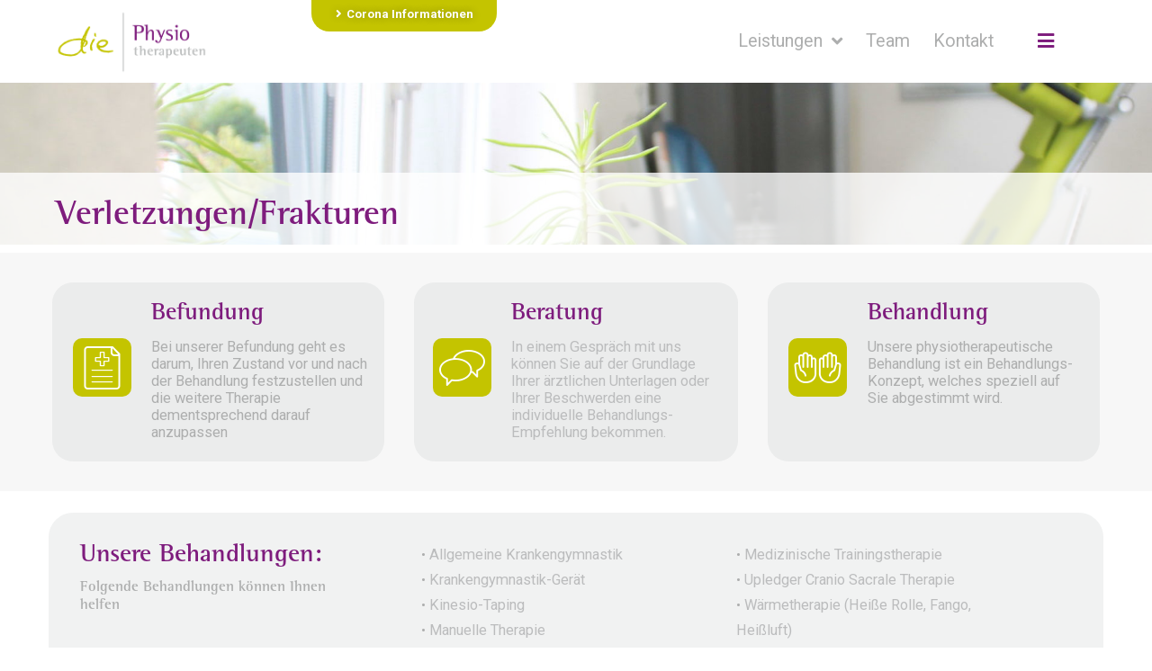

--- FILE ---
content_type: text/css
request_url: https://www.die-physiotherapeuten-dueren.de/wp-content/uploads/elementor/css/post-10.css?ver=1739265576
body_size: 982
content:
.elementor-kit-10{--e-global-color-primary:#7E1C7D;--e-global-color-secondary:#C4C400;--e-global-color-text:#ADAEAE;--e-global-color-accent:#FFFFFF;--e-global-color-315452a:#000000;--e-global-color-2c21e5c:#7E1C7D21;--e-global-color-a880d6d:#BBBCBD33;--e-global-color-c269ed6:#BBBCBD50;--e-global-color-937b6c9:#A6A6A6;--e-global-color-e887992:#B7B8B8;--e-global-color-0944b99:#8B8F93;--e-global-color-3da50bb:#9B9FA4;--e-global-typography-primary-font-family:"Rotis Semi Serif Bold";--e-global-typography-primary-font-size:1.5em;--e-global-typography-primary-font-weight:300;--e-global-typography-secondary-font-family:"Roboto";--e-global-typography-secondary-font-weight:400;--e-global-typography-text-font-family:"Roboto";--e-global-typography-text-font-weight:400;--e-global-typography-accent-font-family:"Roboto";--e-global-typography-accent-font-weight:500;color:var( --e-global-color-primary );font-size:1.1em;}.elementor-kit-10 a{color:var( --e-global-color-text );font-family:"Roboto", Sans-serif;font-size:1em;font-weight:400;}.elementor-kit-10 h1{color:var( --e-global-color-primary );font-family:"Rotis Semi Serif Bold", Sans-serif;font-size:3em;}.elementor-kit-10 h2{color:var( --e-global-color-secondary );font-family:"Rotis Semi Serif Bold", Sans-serif;font-size:1.4em;font-weight:600;}.elementor-kit-10 h3{color:var( --e-global-color-text );font-family:"Roboto", Sans-serif;font-size:1.4em;font-weight:600;line-height:1em;letter-spacing:0px;}.elementor-kit-10 h4{color:var( --e-global-color-text );font-family:"Roboto", Sans-serif;font-size:1.3em;}.elementor-kit-10 h5{color:var( --e-global-color-text );font-family:"Roboto", Sans-serif;font-size:1.2em;font-weight:600;letter-spacing:1px;}.elementor-kit-10 h6{color:var( --e-global-color-text );font-family:"Roboto", Sans-serif;font-size:1.1em;}.elementor-kit-10 input:not([type="button"]):not([type="submit"]),.elementor-kit-10 textarea,.elementor-kit-10 .elementor-field-textual{border-radius:10px 10px 10px 10px;}.elementor-widget:not(:last-child){margin-bottom:20px;}.elementor-element{--widgets-spacing:20px;}{}h1.entry-title{display:var(--page-title-display);}.elementor-kit-10 e-page-transition{background-color:#FFBC7D;}@media(max-width:1024px){.elementor-section.elementor-section-boxed > .elementor-container{max-width:1024px;}.e-container{--container-max-width:1024px;}}@media(max-width:767px){.elementor-kit-10{--e-global-typography-secondary-font-size:1em;}.elementor-kit-10 a{font-size:1em;}.elementor-kit-10 h6{font-size:1em;}.elementor-section.elementor-section-boxed > .elementor-container{max-width:767px;}.e-container{--container-max-width:767px;}}/* Start custom CSS */h3, h4 {background: url(https://www.die-physiotherapeuten-dueren.de/wp-content/uploads/images/subheadlinie.gif) no-repeat -3px  100% ;padding-bottom: 6px !important;
}
h3.elementor-flip-box__layer__title {background: none; 
}/* End custom CSS */
/* Start Custom Fonts CSS */@font-face {
	font-family: 'Rotis Semi Serif Bold';
	font-style: normal;
	font-weight: normal;
	font-display: auto;
	src: url('https://www.die-physiotherapeuten-dueren.de/wp-content/uploads/2021/07/333137d7-b915-49bf-98ff-fcbfd31bc0ae.woff') format('woff');
}
/* End Custom Fonts CSS */

--- FILE ---
content_type: text/css
request_url: https://www.die-physiotherapeuten-dueren.de/wp-content/uploads/elementor/css/post-4872.css?ver=1739280852
body_size: 3165
content:
.elementor-4872 .elementor-element.elementor-element-50238b46 > .elementor-container{max-width:1600px;min-height:25vh;}.elementor-4872 .elementor-element.elementor-element-50238b46:not(.elementor-motion-effects-element-type-background), .elementor-4872 .elementor-element.elementor-element-50238b46 > .elementor-motion-effects-container > .elementor-motion-effects-layer{background-image:url("https://www.die-physiotherapeuten-dueren.de/wp-content/uploads/2021/11/IMG_3831-scaled-e1642689249230.jpg");background-position:center center;background-repeat:no-repeat;background-size:cover;}.elementor-4872 .elementor-element.elementor-element-50238b46{transition:background 0.3s, border 0.3s, border-radius 0.3s, box-shadow 0.3s;margin-top:0px;margin-bottom:-80px;padding:0em 0em 0em 0em;}.elementor-4872 .elementor-element.elementor-element-50238b46 > .elementor-background-overlay{transition:background 0.3s, border-radius 0.3s, opacity 0.3s;}.elementor-4872 .elementor-element.elementor-element-1a3c2ec2 > .elementor-container{max-width:1600px;}.elementor-4872 .elementor-element.elementor-element-1a3c2ec2:not(.elementor-motion-effects-element-type-background), .elementor-4872 .elementor-element.elementor-element-1a3c2ec2 > .elementor-motion-effects-container > .elementor-motion-effects-layer{background-color:#FFFFFFC9;}.elementor-4872 .elementor-element.elementor-element-1a3c2ec2{transition:background 0.3s, border 0.3s, border-radius 0.3s, box-shadow 0.3s;padding:11px 0px 11px 40px;}.elementor-4872 .elementor-element.elementor-element-1a3c2ec2 > .elementor-background-overlay{transition:background 0.3s, border-radius 0.3s, opacity 0.3s;}.elementor-4872 .elementor-element.elementor-element-66afa2c6 > .elementor-element-populated{margin:0% 0% 0% 1%;--e-column-margin-right:0%;--e-column-margin-left:1%;}.elementor-4872 .elementor-element.elementor-element-6d710e7c{text-align:left;}.elementor-4872 .elementor-element.elementor-element-6d710e7c .elementor-heading-title{font-family:"Rotis Semi Serif Bold", Sans-serif;font-size:38px;font-weight:600;}.elementor-4872 .elementor-element.elementor-element-6d710e7c > .elementor-widget-container{padding:0em 0em 0em 0em;}.elementor-4872 .elementor-element.elementor-element-78c173fe > .elementor-container{max-width:1600px;}.elementor-4872 .elementor-element.elementor-element-78c173fe > .elementor-container > .elementor-column > .elementor-widget-wrap{align-content:center;align-items:center;}.elementor-4872 .elementor-element.elementor-element-78c173fe:not(.elementor-motion-effects-element-type-background), .elementor-4872 .elementor-element.elementor-element-78c173fe > .elementor-motion-effects-container > .elementor-motion-effects-layer{background-color:#BBBCBD20;}.elementor-4872 .elementor-element.elementor-element-78c173fe{transition:background 0.3s, border 0.3s, border-radius 0.3s, box-shadow 0.3s;padding:2em 3em 2em 3em;}.elementor-4872 .elementor-element.elementor-element-78c173fe > .elementor-background-overlay{transition:background 0.3s, border-radius 0.3s, opacity 0.3s;}.elementor-bc-flex-widget .elementor-4872 .elementor-element.elementor-element-f34d151.elementor-column .elementor-widget-wrap{align-items:flex-start;}.elementor-4872 .elementor-element.elementor-element-f34d151.elementor-column.elementor-element[data-element_type="column"] > .elementor-widget-wrap.elementor-element-populated{align-content:flex-start;align-items:flex-start;}.elementor-4872 .elementor-element.elementor-element-f34d151:not(.elementor-motion-effects-element-type-background) > .elementor-widget-wrap, .elementor-4872 .elementor-element.elementor-element-f34d151 > .elementor-widget-wrap > .elementor-motion-effects-container > .elementor-motion-effects-layer{background-color:#BBBCBD33;}.elementor-4872 .elementor-element.elementor-element-f34d151 > .elementor-element-populated, .elementor-4872 .elementor-element.elementor-element-f34d151 > .elementor-element-populated > .elementor-background-overlay, .elementor-4872 .elementor-element.elementor-element-f34d151 > .elementor-background-slideshow{border-radius:23px 23px 23px 23px;}.elementor-4872 .elementor-element.elementor-element-f34d151 > .elementor-element-populated{transition:background 0.3s, border 0.3s, border-radius 0.3s, box-shadow 0.3s;margin:0em 1em 0em 0.5em;--e-column-margin-right:1em;--e-column-margin-left:0.5em;padding:1em 0em 0em 0em;}.elementor-4872 .elementor-element.elementor-element-f34d151 > .elementor-element-populated > .elementor-background-overlay{transition:background 0.3s, border-radius 0.3s, opacity 0.3s;}.elementor-4872 .elementor-element.elementor-element-1087f0ac{text-align:left;}.elementor-4872 .elementor-element.elementor-element-1087f0ac .elementor-heading-title{font-family:"Rotis Semi Serif Bold", Sans-serif;font-size:1.6em;font-weight:600;}.elementor-4872 .elementor-element.elementor-element-1087f0ac > .elementor-widget-container{margin:0% 0% -2% 0%;padding:0% 0% 0% 30%;}.elementor-4872 .elementor-element.elementor-element-5208be22{margin-top:0em;margin-bottom:-1em;}.elementor-4872 .elementor-element.elementor-element-311c93fa > .elementor-element-populated{margin:0% 0% 0% 0%;--e-column-margin-right:0%;--e-column-margin-left:0%;padding:0% 0% 0% 0%;}.elementor-4872 .elementor-element.elementor-element-47260bec .elementor-icon-wrapper{text-align:center;}.elementor-4872 .elementor-element.elementor-element-47260bec.elementor-view-stacked .elementor-icon{background-color:var( --e-global-color-secondary );}.elementor-4872 .elementor-element.elementor-element-47260bec.elementor-view-framed .elementor-icon, .elementor-4872 .elementor-element.elementor-element-47260bec.elementor-view-default .elementor-icon{color:var( --e-global-color-secondary );border-color:var( --e-global-color-secondary );}.elementor-4872 .elementor-element.elementor-element-47260bec.elementor-view-framed .elementor-icon, .elementor-4872 .elementor-element.elementor-element-47260bec.elementor-view-default .elementor-icon svg{fill:var( --e-global-color-secondary );}.elementor-4872 .elementor-element.elementor-element-47260bec.elementor-view-framed .elementor-icon:hover{background-color:var( --e-global-color-accent );}.elementor-4872 .elementor-element.elementor-element-47260bec.elementor-view-stacked .elementor-icon:hover{color:var( --e-global-color-accent );}.elementor-4872 .elementor-element.elementor-element-47260bec.elementor-view-stacked .elementor-icon:hover svg{fill:var( --e-global-color-accent );}.elementor-4872 .elementor-element.elementor-element-47260bec .elementor-icon{font-size:55px;padding:5px;border-radius:10px 10px 10px 10px;}.elementor-4872 .elementor-element.elementor-element-47260bec .elementor-icon i, .elementor-4872 .elementor-element.elementor-element-47260bec .elementor-icon svg{transform:rotate(0deg);}.elementor-4872 .elementor-element.elementor-element-47260bec > .elementor-widget-container{margin:0% 0% 0% 0%;padding:0% 0% 0% 0%;}.elementor-4872 .elementor-element.elementor-element-47260bec{width:100%;max-width:100%;}.elementor-4872 .elementor-element.elementor-element-434c8938 > .elementor-element-populated{margin:0% 0% 0% 0%;--e-column-margin-right:0%;--e-column-margin-left:0%;padding:0% 7% 0% 0%;}.elementor-4872 .elementor-element.elementor-element-1f8b0470{font-family:"Roboto", Sans-serif;font-weight:400;line-height:1.2em;}.elementor-4872 .elementor-element.elementor-element-1f8b0470 > .elementor-widget-container{margin:0% 0% -11% 0%;}.elementor-bc-flex-widget .elementor-4872 .elementor-element.elementor-element-278227c2.elementor-column .elementor-widget-wrap{align-items:flex-start;}.elementor-4872 .elementor-element.elementor-element-278227c2.elementor-column.elementor-element[data-element_type="column"] > .elementor-widget-wrap.elementor-element-populated{align-content:flex-start;align-items:flex-start;}.elementor-4872 .elementor-element.elementor-element-278227c2.elementor-column > .elementor-widget-wrap{justify-content:center;}.elementor-4872 .elementor-element.elementor-element-278227c2:not(.elementor-motion-effects-element-type-background) > .elementor-widget-wrap, .elementor-4872 .elementor-element.elementor-element-278227c2 > .elementor-widget-wrap > .elementor-motion-effects-container > .elementor-motion-effects-layer{background-color:#BBBCBD33;}.elementor-4872 .elementor-element.elementor-element-278227c2 > .elementor-element-populated, .elementor-4872 .elementor-element.elementor-element-278227c2 > .elementor-element-populated > .elementor-background-overlay, .elementor-4872 .elementor-element.elementor-element-278227c2 > .elementor-background-slideshow{border-radius:23px 23px 23px 23px;}.elementor-4872 .elementor-element.elementor-element-278227c2 > .elementor-element-populated{transition:background 0.3s, border 0.3s, border-radius 0.3s, box-shadow 0.3s;margin:0em 1em 0em 1em;--e-column-margin-right:1em;--e-column-margin-left:1em;padding:1em 0em 1em 0em;}.elementor-4872 .elementor-element.elementor-element-278227c2 > .elementor-element-populated > .elementor-background-overlay{transition:background 0.3s, border-radius 0.3s, opacity 0.3s;}.elementor-4872 .elementor-element.elementor-element-1fa5d7e3{text-align:left;}.elementor-4872 .elementor-element.elementor-element-1fa5d7e3 .elementor-heading-title{font-family:"Rotis Semi Serif Bold", Sans-serif;font-size:1.6em;font-weight:600;}.elementor-4872 .elementor-element.elementor-element-1fa5d7e3 > .elementor-widget-container{margin:0% 0% -2% 0%;padding:0% 0% 0% 30%;}.elementor-4872 .elementor-element.elementor-element-16df3554 > .elementor-container > .elementor-column > .elementor-widget-wrap{align-content:flex-start;align-items:flex-start;}.elementor-4872 .elementor-element.elementor-element-16df3554{padding:0% 0% 0% 0%;}.elementor-4872 .elementor-element.elementor-element-3f1307f4 > .elementor-element-populated{margin:0px 0px 0px 0px;--e-column-margin-right:0px;--e-column-margin-left:0px;padding:0px 0px 0px 0px;}.elementor-4872 .elementor-element.elementor-element-21959982 .elementor-icon-wrapper{text-align:center;}.elementor-4872 .elementor-element.elementor-element-21959982.elementor-view-stacked .elementor-icon{background-color:var( --e-global-color-secondary );}.elementor-4872 .elementor-element.elementor-element-21959982.elementor-view-framed .elementor-icon, .elementor-4872 .elementor-element.elementor-element-21959982.elementor-view-default .elementor-icon{color:var( --e-global-color-secondary );border-color:var( --e-global-color-secondary );}.elementor-4872 .elementor-element.elementor-element-21959982.elementor-view-framed .elementor-icon, .elementor-4872 .elementor-element.elementor-element-21959982.elementor-view-default .elementor-icon svg{fill:var( --e-global-color-secondary );}.elementor-4872 .elementor-element.elementor-element-21959982.elementor-view-framed .elementor-icon:hover{background-color:var( --e-global-color-accent );}.elementor-4872 .elementor-element.elementor-element-21959982.elementor-view-stacked .elementor-icon:hover{color:var( --e-global-color-accent );}.elementor-4872 .elementor-element.elementor-element-21959982.elementor-view-stacked .elementor-icon:hover svg{fill:var( --e-global-color-accent );}.elementor-4872 .elementor-element.elementor-element-21959982 .elementor-icon{font-size:55px;padding:5px;border-radius:10px 10px 10px 10px;}.elementor-4872 .elementor-element.elementor-element-21959982 .elementor-icon i, .elementor-4872 .elementor-element.elementor-element-21959982 .elementor-icon svg{transform:rotate(0deg);}.elementor-4872 .elementor-element.elementor-element-21959982 > .elementor-widget-container{margin:0% 0% 0% 0%;padding:0% 0% 0% 0%;}.elementor-4872 .elementor-element.elementor-element-21959982{width:100%;max-width:100%;}.elementor-4872 .elementor-element.elementor-element-3f479a6c > .elementor-element-populated{margin:0% 0% -9% 0%;--e-column-margin-right:0%;--e-column-margin-left:0%;padding:0% 7% 0% 0%;}.elementor-4872 .elementor-element.elementor-element-2db68789{text-align:left;color:#BBBCBD;font-family:"Roboto", Sans-serif;font-weight:400;line-height:1.2em;}.elementor-4872 .elementor-element.elementor-element-2db68789 > .elementor-widget-container{margin:0% 0% 0% 0%;padding:0% 0% 0% 0%;}.elementor-bc-flex-widget .elementor-4872 .elementor-element.elementor-element-28102591.elementor-column .elementor-widget-wrap{align-items:flex-start;}.elementor-4872 .elementor-element.elementor-element-28102591.elementor-column.elementor-element[data-element_type="column"] > .elementor-widget-wrap.elementor-element-populated{align-content:flex-start;align-items:flex-start;}.elementor-4872 .elementor-element.elementor-element-28102591:not(.elementor-motion-effects-element-type-background) > .elementor-widget-wrap, .elementor-4872 .elementor-element.elementor-element-28102591 > .elementor-widget-wrap > .elementor-motion-effects-container > .elementor-motion-effects-layer{background-color:#BBBCBD33;}.elementor-4872 .elementor-element.elementor-element-28102591 > .elementor-element-populated, .elementor-4872 .elementor-element.elementor-element-28102591 > .elementor-element-populated > .elementor-background-overlay, .elementor-4872 .elementor-element.elementor-element-28102591 > .elementor-background-slideshow{border-radius:23px 23px 23px 23px;}.elementor-4872 .elementor-element.elementor-element-28102591 > .elementor-element-populated{transition:background 0.3s, border 0.3s, border-radius 0.3s, box-shadow 0.3s;margin:0em 0.5em 0em 1em;--e-column-margin-right:0.5em;--e-column-margin-left:1em;padding:1em 0em 1em 0em;}.elementor-4872 .elementor-element.elementor-element-28102591 > .elementor-element-populated > .elementor-background-overlay{transition:background 0.3s, border-radius 0.3s, opacity 0.3s;}.elementor-4872 .elementor-element.elementor-element-6606e624{text-align:left;}.elementor-4872 .elementor-element.elementor-element-6606e624 .elementor-heading-title{font-family:"Rotis Semi Serif Bold", Sans-serif;font-size:1.6em;font-weight:600;}.elementor-4872 .elementor-element.elementor-element-6606e624 > .elementor-widget-container{margin:0% 0% -2% 0%;padding:0% 0% 0% 30%;}.elementor-4872 .elementor-element.elementor-element-4449fa60 > .elementor-container > .elementor-column > .elementor-widget-wrap{align-content:flex-start;align-items:flex-start;}.elementor-4872 .elementor-element.elementor-element-4449fa60{margin-top:0em;margin-bottom:-1em;}.elementor-4872 .elementor-element.elementor-element-7d7b51a0 > .elementor-element-populated{margin:0px 0px 0px 0px;--e-column-margin-right:0px;--e-column-margin-left:0px;padding:0px 0px 0px 0px;}.elementor-4872 .elementor-element.elementor-element-1ba57122 .elementor-icon-wrapper{text-align:center;}.elementor-4872 .elementor-element.elementor-element-1ba57122.elementor-view-stacked .elementor-icon{background-color:var( --e-global-color-secondary );}.elementor-4872 .elementor-element.elementor-element-1ba57122.elementor-view-framed .elementor-icon, .elementor-4872 .elementor-element.elementor-element-1ba57122.elementor-view-default .elementor-icon{color:var( --e-global-color-secondary );border-color:var( --e-global-color-secondary );}.elementor-4872 .elementor-element.elementor-element-1ba57122.elementor-view-framed .elementor-icon, .elementor-4872 .elementor-element.elementor-element-1ba57122.elementor-view-default .elementor-icon svg{fill:var( --e-global-color-secondary );}.elementor-4872 .elementor-element.elementor-element-1ba57122.elementor-view-framed .elementor-icon:hover{background-color:var( --e-global-color-accent );}.elementor-4872 .elementor-element.elementor-element-1ba57122.elementor-view-stacked .elementor-icon:hover{color:var( --e-global-color-accent );}.elementor-4872 .elementor-element.elementor-element-1ba57122.elementor-view-stacked .elementor-icon:hover svg{fill:var( --e-global-color-accent );}.elementor-4872 .elementor-element.elementor-element-1ba57122 .elementor-icon{font-size:55px;padding:5px;border-radius:10px 10px 10px 10px;}.elementor-4872 .elementor-element.elementor-element-1ba57122 .elementor-icon i, .elementor-4872 .elementor-element.elementor-element-1ba57122 .elementor-icon svg{transform:rotate(0deg);}.elementor-4872 .elementor-element.elementor-element-1ba57122 > .elementor-widget-container{margin:0% 0% 0% 0%;padding:0% 0% 0% 0%;}.elementor-4872 .elementor-element.elementor-element-1ba57122{width:100%;max-width:100%;}.elementor-4872 .elementor-element.elementor-element-635ca3d6 > .elementor-element-populated{margin:0px 0px 0px 0px;--e-column-margin-right:0px;--e-column-margin-left:0px;padding:0% 7% 0% 0%;}.elementor-4872 .elementor-element.elementor-element-28e1f761{font-family:"Roboto", Sans-serif;font-size:1em;font-weight:400;line-height:1.2em;}.elementor-4872 .elementor-element.elementor-element-38dc93f7 > .elementor-container{max-width:1600px;}.elementor-4872 .elementor-element.elementor-element-38dc93f7{margin-top:2%;margin-bottom:1%;padding:0% 4% 0% 4%;}.elementor-4872 .elementor-element.elementor-element-163d7bb5:not(.elementor-motion-effects-element-type-background) > .elementor-widget-wrap, .elementor-4872 .elementor-element.elementor-element-163d7bb5 > .elementor-widget-wrap > .elementor-motion-effects-container > .elementor-motion-effects-layer{background-color:#BBBCBD33;}.elementor-4872 .elementor-element.elementor-element-163d7bb5 > .elementor-element-populated, .elementor-4872 .elementor-element.elementor-element-163d7bb5 > .elementor-element-populated > .elementor-background-overlay, .elementor-4872 .elementor-element.elementor-element-163d7bb5 > .elementor-background-slideshow{border-radius:27px 27px 27px 27px;}.elementor-4872 .elementor-element.elementor-element-163d7bb5 > .elementor-element-populated{transition:background 0.3s, border 0.3s, border-radius 0.3s, box-shadow 0.3s;margin:0% 0.5% 0% 0.5%;--e-column-margin-right:0.5%;--e-column-margin-left:0.5%;padding:1% 0% 0% 0%;}.elementor-4872 .elementor-element.elementor-element-163d7bb5 > .elementor-element-populated > .elementor-background-overlay{transition:background 0.3s, border-radius 0.3s, opacity 0.3s;}.elementor-4872 .elementor-element.elementor-element-118888f3{margin-top:0.5%;margin-bottom:-1%;padding:0% 0% 1% 3%;}.elementor-4872 .elementor-element.elementor-element-589e816d > .elementor-element-populated{transition:background 0.3s, border 0.3s, border-radius 0.3s, box-shadow 0.3s;margin:0% 0% 0% 0%;--e-column-margin-right:0%;--e-column-margin-left:0%;padding:2.5% 0% 0% 0%;}.elementor-4872 .elementor-element.elementor-element-589e816d > .elementor-element-populated > .elementor-background-overlay{transition:background 0.3s, border-radius 0.3s, opacity 0.3s;}.elementor-4872 .elementor-element.elementor-element-541ab827 .elementor-heading-title{color:var( --e-global-color-primary );font-family:"Rotis Semi Serif Bold", Sans-serif;font-size:1.7em;font-weight:600;}.elementor-4872 .elementor-element.elementor-element-541ab827 > .elementor-widget-container{margin:0% 0% 0% 0%;padding:0% 15% 0% 0%;}.elementor-4872 .elementor-element.elementor-element-200d501e .elementor-heading-title{color:var( --e-global-color-text );font-family:"Rotis Semi Serif Bold", Sans-serif;font-size:1em;font-weight:600;}.elementor-4872 .elementor-element.elementor-element-200d501e > .elementor-widget-container{margin:-3% 18% 0% 0%;}.elementor-4872 .elementor-element.elementor-element-3791a1d3 > .elementor-element-populated{margin:0% 16% 3% 0%;--e-column-margin-right:16%;--e-column-margin-left:0%;padding:2% 0% 0% 0%;}.elementor-4872 .elementor-element.elementor-element-281fef41{columns:2;column-gap:10%;color:var( --e-global-color-text );font-family:"Roboto", Sans-serif;font-size:0.9em;font-weight:400;line-height:1.9em;}.elementor-4872 .elementor-element.elementor-element-281fef41 > .elementor-widget-container{padding:0% 0% 0.5% 0%;}body.elementor-page-4872:not(.elementor-motion-effects-element-type-background), body.elementor-page-4872 > .elementor-motion-effects-container > .elementor-motion-effects-layer{background-color:#FFFFFF;}body.elementor-page-4872{padding:0% 0% 0% 0%;}@media(max-width:1024px){.elementor-4872 .elementor-element.elementor-element-50238b46{margin-top:0px;margin-bottom:-70px;}.elementor-4872 .elementor-element.elementor-element-1a3c2ec2{margin-top:0px;margin-bottom:0px;padding:9px 0px 9px 30px;}.elementor-4872 .elementor-element.elementor-element-6d710e7c .elementor-heading-title{font-size:32px;}.elementor-4872 .elementor-element.elementor-element-6d710e7c > .elementor-widget-container{margin:0px 0px 0px 0px;padding:0px 0px 0px 0px;}.elementor-4872 .elementor-element.elementor-element-78c173fe{margin-top:0em;margin-bottom:0em;padding:1.5em 1em 1.5em 1.5em;}.elementor-4872 .elementor-element.elementor-element-f34d151 > .elementor-element-populated{padding:0em 0em 0em 0em;}.elementor-4872 .elementor-element.elementor-element-1087f0ac{text-align:center;}.elementor-4872 .elementor-element.elementor-element-1087f0ac .elementor-heading-title{font-size:1.4em;}.elementor-4872 .elementor-element.elementor-element-1087f0ac > .elementor-widget-container{margin:4% 0% -5% 0%;padding:0% 0% 0% 0%;}.elementor-4872 .elementor-element.elementor-element-5208be22{margin-top:0em;margin-bottom:-1em;}.elementor-4872 .elementor-element.elementor-element-47260bec .elementor-icon{font-size:41px;}.elementor-4872 .elementor-element.elementor-element-47260bec > .elementor-widget-container{margin:1% 0% 0% 0%;}.elementor-4872 .elementor-element.elementor-element-434c8938 > .elementor-element-populated{margin:0% 5% 0% 5%;--e-column-margin-right:5%;--e-column-margin-left:5%;padding:0% 0% 0% 0%;}.elementor-4872 .elementor-element.elementor-element-1f8b0470{text-align:center;font-size:0.9em;}.elementor-4872 .elementor-element.elementor-element-1f8b0470 > .elementor-widget-container{padding:0px 2px 0px 2px;}.elementor-4872 .elementor-element.elementor-element-278227c2 > .elementor-element-populated{padding:0em 0em 0em 0em;}.elementor-4872 .elementor-element.elementor-element-1fa5d7e3{text-align:center;}.elementor-4872 .elementor-element.elementor-element-1fa5d7e3 .elementor-heading-title{font-size:1.4em;}.elementor-4872 .elementor-element.elementor-element-1fa5d7e3 > .elementor-widget-container{margin:4% 0% -5% 0%;padding:0% 0% 0% 0%;}.elementor-4872 .elementor-element.elementor-element-16df3554{margin-top:0em;margin-bottom:-1em;}.elementor-4872 .elementor-element.elementor-element-21959982 .elementor-icon{font-size:41px;}.elementor-4872 .elementor-element.elementor-element-21959982 > .elementor-widget-container{margin:1% 0% 0% 0%;}.elementor-4872 .elementor-element.elementor-element-3f479a6c > .elementor-element-populated{margin:0% 5% 3% 5%;--e-column-margin-right:5%;--e-column-margin-left:5%;padding:0% 0% 0% 0%;}.elementor-4872 .elementor-element.elementor-element-2db68789{text-align:center;font-size:0.9em;}.elementor-4872 .elementor-element.elementor-element-2db68789 > .elementor-widget-container{padding:0% 2% 0% 2%;}.elementor-4872 .elementor-element.elementor-element-28102591 > .elementor-element-populated{padding:0em 0em 0em 0em;}.elementor-4872 .elementor-element.elementor-element-6606e624{text-align:center;}.elementor-4872 .elementor-element.elementor-element-6606e624 .elementor-heading-title{font-size:1.4em;}.elementor-4872 .elementor-element.elementor-element-6606e624 > .elementor-widget-container{margin:4% 0% -5% 0%;padding:0% 0% 0% 0%;}.elementor-4872 .elementor-element.elementor-element-4449fa60{margin-top:0em;margin-bottom:-1em;}.elementor-4872 .elementor-element.elementor-element-1ba57122 .elementor-icon{font-size:41px;}.elementor-4872 .elementor-element.elementor-element-1ba57122 > .elementor-widget-container{margin:1% 0% 0% 0%;}.elementor-4872 .elementor-element.elementor-element-635ca3d6 > .elementor-element-populated{margin:0% 5% 0% 5%;--e-column-margin-right:5%;--e-column-margin-left:5%;padding:0% 0% 0% 0%;}.elementor-4872 .elementor-element.elementor-element-28e1f761{text-align:center;font-size:0.9em;}.elementor-4872 .elementor-element.elementor-element-28e1f761 > .elementor-widget-container{margin:0% 0% 0% 0%;padding:0% 0% 0% 0%;}.elementor-4872 .elementor-element.elementor-element-38dc93f7{padding:0em 0.9em 0em 1em;}.elementor-4872 .elementor-element.elementor-element-163d7bb5 > .elementor-element-populated{margin:0% 2% 0% 2%;--e-column-margin-right:2%;--e-column-margin-left:2%;}.elementor-4872 .elementor-element.elementor-element-118888f3{margin-top:0%;margin-bottom:0%;padding:1% 0% 2% 0%;}.elementor-4872 .elementor-element.elementor-element-589e816d > .elementor-element-populated{margin:0.5em 0em 0em 1.5em;--e-column-margin-right:0em;--e-column-margin-left:1.5em;padding:1.5px 0px 0px 1px;}.elementor-4872 .elementor-element.elementor-element-541ab827 .elementor-heading-title{font-size:1.7em;}.elementor-4872 .elementor-element.elementor-element-541ab827 > .elementor-widget-container{margin:0px 0px -7px 0px;padding:0% 10% 0% 0%;}.elementor-4872 .elementor-element.elementor-element-200d501e > .elementor-widget-container{margin:-3px 12px 0px 0px;padding:1% 3% 1% 0%;}.elementor-4872 .elementor-element.elementor-element-3791a1d3 > .elementor-element-populated{margin:2% 6% 0% 0%;--e-column-margin-right:6%;--e-column-margin-left:0%;padding:0% 0% 0% 0%;}.elementor-4872 .elementor-element.elementor-element-281fef41{column-gap:10%;}.elementor-4872 .elementor-element.elementor-element-281fef41 > .elementor-widget-container{margin:0% 0% 0% 0%;padding:0% 0% 0% 0%;}}@media(max-width:767px){.elementor-4872 .elementor-element.elementor-element-50238b46{margin-top:0px;margin-bottom:-62px;z-index:0;}.elementor-4872 .elementor-element.elementor-element-66afa2c6 > .elementor-element-populated{margin:0% 0% 0% 0%;--e-column-margin-right:0%;--e-column-margin-left:0%;}.elementor-4872 .elementor-element.elementor-element-6d710e7c .elementor-heading-title{font-size:24px;}.elementor-4872 .elementor-element.elementor-element-78c173fe{margin-top:0em;margin-bottom:0em;padding:33px 2px 3px 2px;}.elementor-4872 .elementor-element.elementor-element-f34d151{width:100%;}.elementor-4872 .elementor-element.elementor-element-f34d151 > .elementor-element-populated{margin:-1em 1em 0em 1em;--e-column-margin-right:1em;--e-column-margin-left:1em;padding:0% 0% 2% 0%;}.elementor-4872 .elementor-element.elementor-element-1087f0ac{text-align:left;}.elementor-4872 .elementor-element.elementor-element-1087f0ac .elementor-heading-title{font-size:1.3em;}.elementor-4872 .elementor-element.elementor-element-1087f0ac > .elementor-widget-container{margin:3% 0% -3% -7%;padding:0% 0% 0% 36%;}.elementor-4872 .elementor-element.elementor-element-5208be22{margin-top:0%;margin-bottom:1.5%;}.elementor-4872 .elementor-element.elementor-element-311c93fa{width:25%;}.elementor-4872 .elementor-element.elementor-element-311c93fa > .elementor-element-populated{margin:0% 0% 0% 7%;--e-column-margin-right:0%;--e-column-margin-left:7%;}.elementor-4872 .elementor-element.elementor-element-47260bec .elementor-icon{font-size:42px;}.elementor-4872 .elementor-element.elementor-element-434c8938{width:75%;}.elementor-4872 .elementor-element.elementor-element-1f8b0470{text-align:left;font-size:0.9em;}.elementor-4872 .elementor-element.elementor-element-278227c2{width:100%;}.elementor-4872 .elementor-element.elementor-element-278227c2 > .elementor-element-populated{margin:0.5em 1em 0em 1em;--e-column-margin-right:1em;--e-column-margin-left:1em;padding:0% 0% 0% 0%;}.elementor-4872 .elementor-element.elementor-element-1fa5d7e3{text-align:left;}.elementor-4872 .elementor-element.elementor-element-1fa5d7e3 .elementor-heading-title{font-size:1.3em;}.elementor-4872 .elementor-element.elementor-element-1fa5d7e3 > .elementor-widget-container{margin:3% 0% -3% -6.5%;padding:0% 0% 0% 36%;}.elementor-4872 .elementor-element.elementor-element-3f1307f4{width:25%;}.elementor-4872 .elementor-element.elementor-element-3f1307f4 > .elementor-element-populated{margin:0% 0% 0% 7%;--e-column-margin-right:0%;--e-column-margin-left:7%;}.elementor-4872 .elementor-element.elementor-element-21959982 .elementor-icon{font-size:42px;}.elementor-4872 .elementor-element.elementor-element-3f479a6c{width:75%;}.elementor-4872 .elementor-element.elementor-element-2db68789{text-align:left;font-size:0.9em;}.elementor-4872 .elementor-element.elementor-element-28102591{width:100%;}.elementor-4872 .elementor-element.elementor-element-28102591 > .elementor-element-populated{margin:0.5em 1em 1em 1em;--e-column-margin-right:1em;--e-column-margin-left:1em;padding:0% 0% 0% 0%;}.elementor-4872 .elementor-element.elementor-element-6606e624{text-align:left;}.elementor-4872 .elementor-element.elementor-element-6606e624 .elementor-heading-title{font-size:1.3em;}.elementor-4872 .elementor-element.elementor-element-6606e624 > .elementor-widget-container{margin:3% 0% -3% -7%;padding:0% 0% 0% 36%;}.elementor-4872 .elementor-element.elementor-element-7d7b51a0{width:25%;}.elementor-4872 .elementor-element.elementor-element-7d7b51a0 > .elementor-element-populated{margin:0% 0% 0% 7%;--e-column-margin-right:0%;--e-column-margin-left:7%;}.elementor-4872 .elementor-element.elementor-element-1ba57122 .elementor-icon{font-size:42px;}.elementor-4872 .elementor-element.elementor-element-635ca3d6{width:75%;}.elementor-4872 .elementor-element.elementor-element-635ca3d6 > .elementor-element-populated{margin:0% 5% 5% 5%;--e-column-margin-right:5%;--e-column-margin-left:5%;}.elementor-4872 .elementor-element.elementor-element-28e1f761{text-align:left;}.elementor-4872 .elementor-element.elementor-element-38dc93f7{margin-top:1em;margin-bottom:0em;padding:0em 1em 0em 1em;}.elementor-4872 .elementor-element.elementor-element-163d7bb5 > .elementor-element-populated{margin:0% 0% 0% 0%;--e-column-margin-right:0%;--e-column-margin-left:0%;padding:0% 0% 0% 0%;}.elementor-4872 .elementor-element.elementor-element-118888f3{margin-top:0.6em;margin-bottom:0.6em;padding:0% 0% 0% 3%;}.elementor-4872 .elementor-element.elementor-element-589e816d{width:100%;}.elementor-4872 .elementor-element.elementor-element-589e816d > .elementor-element-populated{margin:1em 0em 0em 1em;--e-column-margin-right:0em;--e-column-margin-left:1em;padding:0% 0% 0% 0%;}.elementor-4872 .elementor-element.elementor-element-541ab827 .elementor-heading-title{font-size:1.6em;}.elementor-4872 .elementor-element.elementor-element-541ab827 > .elementor-widget-container{margin:0% 0% 0% 0%;padding:0% 0% 0% 0%;}.elementor-4872 .elementor-element.elementor-element-200d501e .elementor-heading-title{font-size:1em;}.elementor-4872 .elementor-element.elementor-element-200d501e > .elementor-widget-container{margin:-4% 6% 0% 0%;padding:1% 9% 2% 0%;}.elementor-4872 .elementor-element.elementor-element-3791a1d3{width:100%;}.elementor-4872 .elementor-element.elementor-element-3791a1d3.elementor-column > .elementor-widget-wrap{justify-content:flex-end;}.elementor-4872 .elementor-element.elementor-element-3791a1d3 > .elementor-element-populated{margin:1em 1em -2em 1em;--e-column-margin-right:1em;--e-column-margin-left:1em;padding:0em 0em 2em 0em;}.elementor-4872 .elementor-element.elementor-element-281fef41{columns:1;column-gap:0px;font-size:0.9em;width:100%;max-width:100%;}.elementor-4872 .elementor-element.elementor-element-281fef41 > .elementor-widget-container{margin:0em 2em 0em 0em;padding:0% 0% 0% 0%;}}@media(min-width:768px){.elementor-4872 .elementor-element.elementor-element-66afa2c6{width:100%;}.elementor-4872 .elementor-element.elementor-element-311c93fa{width:30%;}.elementor-4872 .elementor-element.elementor-element-434c8938{width:69.997%;}.elementor-4872 .elementor-element.elementor-element-3f1307f4{width:30%;}.elementor-4872 .elementor-element.elementor-element-3f479a6c{width:69.997%;}.elementor-4872 .elementor-element.elementor-element-7d7b51a0{width:30%;}.elementor-4872 .elementor-element.elementor-element-635ca3d6{width:69.997%;}.elementor-4872 .elementor-element.elementor-element-589e816d{width:33.33%;}.elementor-4872 .elementor-element.elementor-element-3791a1d3{width:66.67%;}}@media(max-width:1024px) and (min-width:768px){.elementor-4872 .elementor-element.elementor-element-f34d151{width:33.3%;}.elementor-4872 .elementor-element.elementor-element-311c93fa{width:100%;}.elementor-4872 .elementor-element.elementor-element-434c8938{width:100%;}.elementor-4872 .elementor-element.elementor-element-278227c2{width:33%;}.elementor-4872 .elementor-element.elementor-element-3f1307f4{width:100%;}.elementor-4872 .elementor-element.elementor-element-3f479a6c{width:100%;}.elementor-4872 .elementor-element.elementor-element-28102591{width:33%;}.elementor-4872 .elementor-element.elementor-element-7d7b51a0{width:100%;}.elementor-4872 .elementor-element.elementor-element-635ca3d6{width:100%;}.elementor-4872 .elementor-element.elementor-element-589e816d{width:35%;}.elementor-4872 .elementor-element.elementor-element-3791a1d3{width:65%;}}@media(min-width:1025px){.elementor-4872 .elementor-element.elementor-element-50238b46:not(.elementor-motion-effects-element-type-background), .elementor-4872 .elementor-element.elementor-element-50238b46 > .elementor-motion-effects-container > .elementor-motion-effects-layer{background-attachment:scroll;}}/* Start custom CSS for text-editor, class: .elementor-element-281fef41 */.elementor-4872 .elementor-element.elementor-element-281fef41 h6 {
    color: #C4C400
}

.elementor-4872 .elementor-element.elementor-element-281fef41 a {
    color: #BBBCBD
}

.elementor-4872 .elementor-element.elementor-element-281fef41 a:hover {
    color: #C4C400
}
.elementor-kit-10 a {
    font-size: 1.1em
}/* End custom CSS */
/* Start Custom Fonts CSS */@font-face {
	font-family: 'Rotis Semi Serif Bold';
	font-style: normal;
	font-weight: normal;
	font-display: auto;
	src: url('https://www.die-physiotherapeuten-dueren.de/wp-content/uploads/2021/07/333137d7-b915-49bf-98ff-fcbfd31bc0ae.woff') format('woff');
}
/* End Custom Fonts CSS */

--- FILE ---
content_type: text/css
request_url: https://www.die-physiotherapeuten-dueren.de/wp-content/uploads/elementor/css/post-40.css?ver=1739265576
body_size: 1709
content:
.elementor-40 .elementor-element.elementor-element-fa792c5 > .elementor-container{max-width:1600px;}.elementor-40 .elementor-element.elementor-element-fa792c5 > .elementor-container > .elementor-column > .elementor-widget-wrap{align-content:flex-start;align-items:flex-start;}.elementor-40 .elementor-element.elementor-element-fa792c5:not(.elementor-motion-effects-element-type-background), .elementor-40 .elementor-element.elementor-element-fa792c5 > .elementor-motion-effects-container > .elementor-motion-effects-layer{background-color:#FFFFFF;}.elementor-40 .elementor-element.elementor-element-fa792c5{transition:background 0.3s, border 0.3s, border-radius 0.3s, box-shadow 0.3s;margin-top:0em;margin-bottom:0em;padding:0em 5em 0em 1em;}.elementor-40 .elementor-element.elementor-element-fa792c5 > .elementor-background-overlay{transition:background 0.3s, border-radius 0.3s, opacity 0.3s;}.elementor-bc-flex-widget .elementor-40 .elementor-element.elementor-element-6f23e13.elementor-column .elementor-widget-wrap{align-items:center;}.elementor-40 .elementor-element.elementor-element-6f23e13.elementor-column.elementor-element[data-element_type="column"] > .elementor-widget-wrap.elementor-element-populated{align-content:center;align-items:center;}.elementor-40 .elementor-element.elementor-element-36653d5 img{max-width:70%;opacity:1;}.elementor-40 .elementor-element.elementor-element-36653d5 > .elementor-widget-container{margin:0px 0px 0px 0px;}.elementor-bc-flex-widget .elementor-40 .elementor-element.elementor-element-5a674bd.elementor-column .elementor-widget-wrap{align-items:flex-start;}.elementor-40 .elementor-element.elementor-element-5a674bd.elementor-column.elementor-element[data-element_type="column"] > .elementor-widget-wrap.elementor-element-populated{align-content:flex-start;align-items:flex-start;}.elementor-40 .elementor-element.elementor-element-5a674bd.elementor-column > .elementor-widget-wrap{justify-content:center;}.elementor-40 .elementor-element.elementor-element-5a674bd > .elementor-element-populated{margin:-3.1em 0em 0em 0em;--e-column-margin-right:0em;--e-column-margin-left:0em;padding:0em 0em 0em 2.5em;}.elementor-40 .elementor-element.elementor-element-7e428b4 .elementor-button .elementor-align-icon-right{margin-left:5px;}.elementor-40 .elementor-element.elementor-element-7e428b4 .elementor-button .elementor-align-icon-left{margin-right:5px;}.elementor-40 .elementor-element.elementor-element-7e428b4 .elementor-button{font-family:"Roboto", Sans-serif;font-size:0.8em;font-weight:700;text-shadow:0px 0px 10px rgba(0,0,0,0.3);fill:var( --e-global-color-accent );color:var( --e-global-color-accent );background-color:var( --e-global-color-secondary );border-radius:0px 0px 20px 20px;padding:2em 2em 1em 2em;}.elementor-40 .elementor-element.elementor-element-7e428b4 > .elementor-widget-container{margin:-4% 0% 0% 0%;padding:0% 10% 0% 1%;}.elementor-bc-flex-widget .elementor-40 .elementor-element.elementor-element-65b1705.elementor-column .elementor-widget-wrap{align-items:center;}.elementor-40 .elementor-element.elementor-element-65b1705.elementor-column.elementor-element[data-element_type="column"] > .elementor-widget-wrap.elementor-element-populated{align-content:center;align-items:center;}.elementor-40 .elementor-element.elementor-element-65b1705.elementor-column > .elementor-widget-wrap{justify-content:flex-end;}.elementor-40 .elementor-element.elementor-element-4d3c7b8 .elementor-nav-menu .elementor-item{font-family:"Roboto", Sans-serif;font-size:1.2em;font-weight:400;letter-spacing:0px;}.elementor-40 .elementor-element.elementor-element-4d3c7b8 .elementor-nav-menu--main .elementor-item{color:var( --e-global-color-text );fill:var( --e-global-color-text );padding-left:13px;padding-right:13px;}.elementor-40 .elementor-element.elementor-element-4d3c7b8 .elementor-nav-menu--main .elementor-item:hover,
					.elementor-40 .elementor-element.elementor-element-4d3c7b8 .elementor-nav-menu--main .elementor-item.elementor-item-active,
					.elementor-40 .elementor-element.elementor-element-4d3c7b8 .elementor-nav-menu--main .elementor-item.highlighted,
					.elementor-40 .elementor-element.elementor-element-4d3c7b8 .elementor-nav-menu--main .elementor-item:focus{color:var( --e-global-color-primary );fill:var( --e-global-color-primary );}.elementor-40 .elementor-element.elementor-element-4d3c7b8 .elementor-nav-menu--main .elementor-item.elementor-item-active{color:var( --e-global-color-primary );}.elementor-40 .elementor-element.elementor-element-4d3c7b8{--e-nav-menu-horizontal-menu-item-margin:calc( 0px / 2 );}.elementor-40 .elementor-element.elementor-element-4d3c7b8 .elementor-nav-menu--main:not(.elementor-nav-menu--layout-horizontal) .elementor-nav-menu > li:not(:last-child){margin-bottom:0px;}.elementor-40 .elementor-element.elementor-element-4d3c7b8 .elementor-nav-menu--dropdown a, .elementor-40 .elementor-element.elementor-element-4d3c7b8 .elementor-menu-toggle{color:var( --e-global-color-text );}.elementor-40 .elementor-element.elementor-element-4d3c7b8 .elementor-nav-menu--dropdown{background-color:var( --e-global-color-accent );border-radius:0px 0px 20px 20px;}.elementor-40 .elementor-element.elementor-element-4d3c7b8 .elementor-nav-menu--dropdown a:hover,
					.elementor-40 .elementor-element.elementor-element-4d3c7b8 .elementor-nav-menu--dropdown a.elementor-item-active,
					.elementor-40 .elementor-element.elementor-element-4d3c7b8 .elementor-nav-menu--dropdown a.highlighted,
					.elementor-40 .elementor-element.elementor-element-4d3c7b8 .elementor-menu-toggle:hover{color:#7E1C7D70;}.elementor-40 .elementor-element.elementor-element-4d3c7b8 .elementor-nav-menu--dropdown a:hover,
					.elementor-40 .elementor-element.elementor-element-4d3c7b8 .elementor-nav-menu--dropdown a.elementor-item-active,
					.elementor-40 .elementor-element.elementor-element-4d3c7b8 .elementor-nav-menu--dropdown a.highlighted{background-color:var( --e-global-color-accent );}.elementor-40 .elementor-element.elementor-element-4d3c7b8 .elementor-nav-menu--dropdown a.elementor-item-active{color:#BBBCBD70;background-color:var( --e-global-color-accent );}.elementor-40 .elementor-element.elementor-element-4d3c7b8 .elementor-nav-menu--dropdown .elementor-item, .elementor-40 .elementor-element.elementor-element-4d3c7b8 .elementor-nav-menu--dropdown  .elementor-sub-item{font-family:"Roboto", Sans-serif;font-size:1.1em;font-weight:400;}.elementor-40 .elementor-element.elementor-element-4d3c7b8 .elementor-nav-menu--dropdown li:first-child a{border-top-left-radius:0px;border-top-right-radius:0px;}.elementor-40 .elementor-element.elementor-element-4d3c7b8 .elementor-nav-menu--dropdown li:last-child a{border-bottom-right-radius:20px;border-bottom-left-radius:20px;}.elementor-bc-flex-widget .elementor-40 .elementor-element.elementor-element-127a578.elementor-column .elementor-widget-wrap{align-items:center;}.elementor-40 .elementor-element.elementor-element-127a578.elementor-column.elementor-element[data-element_type="column"] > .elementor-widget-wrap.elementor-element-populated{align-content:center;align-items:center;}.elementor-40 .elementor-element.elementor-element-127a578.elementor-column > .elementor-widget-wrap{justify-content:center;}.elementor-40 .elementor-element.elementor-element-127a578 > .elementor-element-populated{margin:0.25em 0em 0em 0em;--e-column-margin-right:0em;--e-column-margin-left:0em;}.elementor-40 .elementor-element.elementor-element-ad55ec0 .elementor-icon-wrapper{text-align:center;}.elementor-40 .elementor-element.elementor-element-ad55ec0.elementor-view-stacked .elementor-icon:hover{background-color:var( --e-global-color-secondary );}.elementor-40 .elementor-element.elementor-element-ad55ec0.elementor-view-framed .elementor-icon:hover, .elementor-40 .elementor-element.elementor-element-ad55ec0.elementor-view-default .elementor-icon:hover{color:var( --e-global-color-secondary );border-color:var( --e-global-color-secondary );}.elementor-40 .elementor-element.elementor-element-ad55ec0.elementor-view-framed .elementor-icon:hover, .elementor-40 .elementor-element.elementor-element-ad55ec0.elementor-view-default .elementor-icon:hover svg{fill:var( --e-global-color-secondary );}.elementor-40 .elementor-element.elementor-element-ad55ec0 .elementor-icon{font-size:21px;}.elementor-40 .elementor-element.elementor-element-ad55ec0 .elementor-icon i, .elementor-40 .elementor-element.elementor-element-ad55ec0 .elementor-icon svg{transform:rotate(0deg);}.elementor-40 .elementor-element.elementor-element-ad55ec0 > .elementor-widget-container{margin:3px 0px 0px 0px;}@media(max-width:1024px){.elementor-40 .elementor-element.elementor-element-fa792c5 > .elementor-container{max-width:1600px;}.elementor-40 .elementor-element.elementor-element-fa792c5{margin-top:0em;margin-bottom:0em;padding:0em 05em 0em 5em;}.elementor-bc-flex-widget .elementor-40 .elementor-element.elementor-element-6f23e13.elementor-column .elementor-widget-wrap{align-items:flex-start;}.elementor-40 .elementor-element.elementor-element-6f23e13.elementor-column.elementor-element[data-element_type="column"] > .elementor-widget-wrap.elementor-element-populated{align-content:flex-start;align-items:flex-start;}.elementor-40 .elementor-element.elementor-element-6f23e13.elementor-column > .elementor-widget-wrap{justify-content:center;}.elementor-40 .elementor-element.elementor-element-6f23e13 > .elementor-widget-wrap > .elementor-widget:not(.elementor-widget__width-auto):not(.elementor-widget__width-initial):not(:last-child):not(.elementor-absolute){margin-bottom:0px;}.elementor-40 .elementor-element.elementor-element-36653d5 img{width:100vw;max-width:100%;}.elementor-bc-flex-widget .elementor-40 .elementor-element.elementor-element-5a674bd.elementor-column .elementor-widget-wrap{align-items:flex-start;}.elementor-40 .elementor-element.elementor-element-5a674bd.elementor-column.elementor-element[data-element_type="column"] > .elementor-widget-wrap.elementor-element-populated{align-content:flex-start;align-items:flex-start;}.elementor-40 .elementor-element.elementor-element-5a674bd.elementor-column > .elementor-widget-wrap{justify-content:center;}.elementor-40 .elementor-element.elementor-element-5a674bd > .elementor-element-populated{margin:0em -1em -1em -1em;--e-column-margin-right:-1em;--e-column-margin-left:-1em;}.elementor-40 .elementor-element.elementor-element-7e428b4 .elementor-button{font-size:0.9em;padding:-2% 0% 0% 0%;}.elementor-40 .elementor-element.elementor-element-7e428b4 > .elementor-widget-container{margin:-4em 0em 0em 0em;}.elementor-40 .elementor-element.elementor-element-4d3c7b8 .elementor-nav-menu .elementor-item{font-size:0.7em;}.elementor-40 .elementor-element.elementor-element-4d3c7b8 .elementor-nav-menu--main .elementor-item{padding-left:0px;padding-right:0px;padding-top:10px;padding-bottom:10px;}.elementor-40 .elementor-element.elementor-element-4d3c7b8{--e-nav-menu-horizontal-menu-item-margin:calc( 3px / 2 );}.elementor-40 .elementor-element.elementor-element-4d3c7b8 .elementor-nav-menu--main:not(.elementor-nav-menu--layout-horizontal) .elementor-nav-menu > li:not(:last-child){margin-bottom:3px;}.elementor-40 .elementor-element.elementor-element-4d3c7b8 .elementor-nav-menu--dropdown a{padding-left:0px;padding-right:0px;padding-top:0px;padding-bottom:0px;}.elementor-40 .elementor-element.elementor-element-127a578 > .elementor-element-populated{padding:0% 0% 0% 0%;}.elementor-40 .elementor-element.elementor-element-ad55ec0 .elementor-icon-wrapper{text-align:right;}.elementor-40 .elementor-element.elementor-element-ad55ec0 .elementor-icon{font-size:22px;}}@media(max-width:767px){.elementor-40 .elementor-element.elementor-element-fa792c5{margin-top:0em;margin-bottom:0em;padding:0em 0em 0em 0em;}.elementor-40 .elementor-element.elementor-element-6f23e13{width:30%;}.elementor-40 .elementor-element.elementor-element-6f23e13 > .elementor-element-populated{margin:0em 0em -1.5em 0em;--e-column-margin-right:0em;--e-column-margin-left:0em;padding:0em 0em -3em 0em;}.elementor-40 .elementor-element.elementor-element-36653d5 img{width:30vw;}.elementor-40 .elementor-element.elementor-element-5a674bd{width:70%;}.elementor-bc-flex-widget .elementor-40 .elementor-element.elementor-element-5a674bd.elementor-column .elementor-widget-wrap{align-items:flex-start;}.elementor-40 .elementor-element.elementor-element-5a674bd.elementor-column.elementor-element[data-element_type="column"] > .elementor-widget-wrap.elementor-element-populated{align-content:flex-start;align-items:flex-start;}.elementor-40 .elementor-element.elementor-element-5a674bd.elementor-column > .elementor-widget-wrap{justify-content:flex-end;}.elementor-40 .elementor-element.elementor-element-5a674bd > .elementor-element-populated{margin:-0.5em 0em -1em 1em;--e-column-margin-right:0em;--e-column-margin-left:1em;padding:0px 0px 0px 0px;}.elementor-40 .elementor-element.elementor-element-7e428b4 .elementor-button{font-size:0.7em;padding:2em 5em 1em 5em;}.elementor-40 .elementor-element.elementor-element-7e428b4 > .elementor-widget-container{margin:-2em 3em 0em 0em;}.elementor-40 .elementor-element.elementor-element-65b1705{width:85%;}.elementor-40 .elementor-element.elementor-element-65b1705 > .elementor-element-populated{margin:-5px -5px -5px -5px;--e-column-margin-right:-5px;--e-column-margin-left:-5px;padding:0em 0em 0em 0em;}.elementor-40 .elementor-element.elementor-element-4d3c7b8 .elementor-nav-menu .elementor-item{font-size:1em;}.elementor-40 .elementor-element.elementor-element-4d3c7b8 > .elementor-widget-container{margin:-1em -1em -1em -1em;}.elementor-40 .elementor-element.elementor-element-127a578{width:13%;}.elementor-bc-flex-widget .elementor-40 .elementor-element.elementor-element-127a578.elementor-column .elementor-widget-wrap{align-items:flex-end;}.elementor-40 .elementor-element.elementor-element-127a578.elementor-column.elementor-element[data-element_type="column"] > .elementor-widget-wrap.elementor-element-populated{align-content:flex-end;align-items:flex-end;}.elementor-40 .elementor-element.elementor-element-127a578.elementor-column > .elementor-widget-wrap{justify-content:flex-start;}.elementor-40 .elementor-element.elementor-element-127a578 > .elementor-element-populated{margin:0em 15em 0em 0em;--e-column-margin-right:15em;--e-column-margin-left:0em;padding:1.5em 0em 0em 0em;}.elementor-40 .elementor-element.elementor-element-ad55ec0 .elementor-icon-wrapper{text-align:left;}.elementor-40 .elementor-element.elementor-element-ad55ec0 > .elementor-widget-container{margin:-1em 0em 0em 0em;}}@media(min-width:768px){.elementor-40 .elementor-element.elementor-element-6f23e13{width:22%;}.elementor-40 .elementor-element.elementor-element-5a674bd{width:28%;}.elementor-40 .elementor-element.elementor-element-65b1705{width:44%;}.elementor-40 .elementor-element.elementor-element-127a578{width:6%;}}@media(max-width:1024px) and (min-width:768px){.elementor-40 .elementor-element.elementor-element-6f23e13{width:25%;}.elementor-40 .elementor-element.elementor-element-5a674bd{width:41%;}.elementor-40 .elementor-element.elementor-element-65b1705{width:10%;}.elementor-40 .elementor-element.elementor-element-127a578{width:24%;}}

--- FILE ---
content_type: text/css
request_url: https://www.die-physiotherapeuten-dueren.de/wp-content/uploads/elementor/css/post-10811.css?ver=1739276618
body_size: 1751
content:
.elementor-10811 .elementor-element.elementor-element-1cea9c35 > .elementor-container{max-width:1600px;}.elementor-10811 .elementor-element.elementor-element-1cea9c35 > .elementor-container > .elementor-column > .elementor-widget-wrap{align-content:flex-start;align-items:flex-start;}.elementor-10811 .elementor-element.elementor-element-1cea9c35:not(.elementor-motion-effects-element-type-background), .elementor-10811 .elementor-element.elementor-element-1cea9c35 > .elementor-motion-effects-container > .elementor-motion-effects-layer{background-color:#BBBCBD0D;}.elementor-10811 .elementor-element.elementor-element-1cea9c35{transition:background 0.3s, border 0.3s, border-radius 0.3s, box-shadow 0.3s;margin-top:0em;margin-bottom:0em;padding:40px 0px 55px 0px;}.elementor-10811 .elementor-element.elementor-element-1cea9c35 > .elementor-background-overlay{transition:background 0.3s, border-radius 0.3s, opacity 0.3s;}.elementor-bc-flex-widget .elementor-10811 .elementor-element.elementor-element-6b06cecc.elementor-column .elementor-widget-wrap{align-items:flex-start;}.elementor-10811 .elementor-element.elementor-element-6b06cecc.elementor-column.elementor-element[data-element_type="column"] > .elementor-widget-wrap.elementor-element-populated{align-content:flex-start;align-items:flex-start;}.elementor-10811 .elementor-element.elementor-element-6b06cecc.elementor-column > .elementor-widget-wrap{justify-content:flex-end;}.elementor-10811 .elementor-element.elementor-element-6b06cecc > .elementor-element-populated{margin:0em 0em 0em 0em;--e-column-margin-right:0em;--e-column-margin-left:0em;padding:0em 0em 0em 0em;}.elementor-10811 .elementor-element.elementor-element-4ec080fa{text-align:center;top:0%;}.elementor-10811 .elementor-element.elementor-element-4ec080fa img{max-width:80%;}body:not(.rtl) .elementor-10811 .elementor-element.elementor-element-4ec080fa{left:0%;}body.rtl .elementor-10811 .elementor-element.elementor-element-4ec080fa{right:0%;}.elementor-10811 .elementor-element.elementor-element-3364a31e > .elementor-element-populated{text-align:center;margin:0px 40px 0px 0px;--e-column-margin-right:40px;--e-column-margin-left:0px;}.elementor-10811 .elementor-element.elementor-element-5d908ca6{text-align:left;width:initial;max-width:initial;top:-0.018%;}.elementor-10811 .elementor-element.elementor-element-5d908ca6 .elementor-heading-title{font-family:"Rotis Semi Serif Bold", Sans-serif;font-size:1.3em;font-weight:500;}.elementor-10811 .elementor-element.elementor-element-5d908ca6 > .elementor-widget-container{margin:0px 0px 0px 0px;padding:0px 0px 0px 0px;}body:not(.rtl) .elementor-10811 .elementor-element.elementor-element-5d908ca6{left:29.818%;}body.rtl .elementor-10811 .elementor-element.elementor-element-5d908ca6{right:29.818%;}.elementor-10811 .elementor-element.elementor-element-0b9ccb9{column-gap:0%;text-align:left;font-family:"Roboto", Sans-serif;font-size:1em;font-weight:400;line-height:1.3em;letter-spacing:0.1px;top:31px;}.elementor-10811 .elementor-element.elementor-element-0b9ccb9 > .elementor-widget-container{margin:9px 0px 0px 0px;padding:0% 0% 0% 0%;}body:not(.rtl) .elementor-10811 .elementor-element.elementor-element-0b9ccb9{left:30%;}body.rtl .elementor-10811 .elementor-element.elementor-element-0b9ccb9{right:30%;}.elementor-10811 .elementor-element.elementor-element-6034ce9e > .elementor-element-populated{padding:0em 0em 0em 0em;}.elementor-10811 .elementor-element.elementor-element-07a1a59{margin-top:0em;margin-bottom:0em;padding:0em 0em 0em 0em;}.elementor-bc-flex-widget .elementor-10811 .elementor-element.elementor-element-8c30e30.elementor-column .elementor-widget-wrap{align-items:center;}.elementor-10811 .elementor-element.elementor-element-8c30e30.elementor-column.elementor-element[data-element_type="column"] > .elementor-widget-wrap.elementor-element-populated{align-content:center;align-items:center;}.elementor-10811 .elementor-element.elementor-element-8c30e30.elementor-column > .elementor-widget-wrap{justify-content:flex-start;}.elementor-10811 .elementor-element.elementor-element-8c30e30 > .elementor-element-populated{margin:0px 0px 0px 0px;--e-column-margin-right:0px;--e-column-margin-left:0px;padding:0px 0px 0px 0px;}.elementor-10811 .elementor-element.elementor-element-2aa967c .elementor-heading-title{font-family:"Rotis Semi Serif Bold", Sans-serif;font-size:1.3em;font-weight:500;}.elementor-10811 .elementor-element.elementor-element-2aa967c > .elementor-widget-container{margin:0em 0em 0em 0em;padding:0em 0em 0em 0em;}.elementor-10811 .elementor-element.elementor-element-10a64ab{column-gap:0px;text-align:left;font-family:"Roboto", Sans-serif;font-size:1em;font-weight:400;line-height:1.3em;letter-spacing:0.1px;}.elementor-10811 .elementor-element.elementor-element-10a64ab > .elementor-widget-container{margin:0px 0px 0px 0px;padding:0em 0em 0em 0em;}.elementor-10811 .elementor-element.elementor-element-4d6608b2 > .elementor-container{max-width:1600px;}.elementor-10811 .elementor-element.elementor-element-4d6608b2:not(.elementor-motion-effects-element-type-background), .elementor-10811 .elementor-element.elementor-element-4d6608b2 > .elementor-motion-effects-container > .elementor-motion-effects-layer{background-color:var( --e-global-color-text );}.elementor-10811 .elementor-element.elementor-element-4d6608b2{transition:background 0.3s, border 0.3s, border-radius 0.3s, box-shadow 0.3s;margin-top:0px;margin-bottom:0px;padding:0px 40px 10px 0px;}.elementor-10811 .elementor-element.elementor-element-4d6608b2 > .elementor-background-overlay{transition:background 0.3s, border-radius 0.3s, opacity 0.3s;}.elementor-10811 .elementor-element.elementor-element-53417ed7 > .elementor-element-populated{padding:15px 0px 0px 0px;}.elementor-10811 .elementor-element.elementor-element-471c57d0{text-align:right;width:100%;max-width:100%;align-self:flex-start;}.elementor-10811 .elementor-element.elementor-element-471c57d0 .elementor-heading-title{color:var( --e-global-color-accent );font-family:"Rotis Semi Serif Bold", Sans-serif;font-size:1em;font-weight:600;line-height:40px;letter-spacing:0px;}.elementor-10811 .elementor-element.elementor-element-471c57d0 > .elementor-widget-container{margin:0% 0% 0% 0%;}.elementor-10811 .elementor-element.elementor-element-5d273ff9 > .elementor-element-populated{margin:0px 7px 0px 0px;--e-column-margin-right:7px;--e-column-margin-left:0px;padding:15px 0px 0px 0px;}.elementor-10811 .elementor-element.elementor-element-138233a7{text-align:right;width:100%;max-width:100%;align-self:flex-start;}.elementor-10811 .elementor-element.elementor-element-138233a7 .elementor-heading-title{color:var( --e-global-color-accent );font-family:"Rotis Semi Serif Bold", Sans-serif;font-size:1em;font-weight:600;line-height:40px;letter-spacing:0px;}.elementor-10811 .elementor-element.elementor-element-138233a7 > .elementor-widget-container{margin:0% 0% 0% 0%;padding:0% 0% 0% 0%;}@media(max-width:1024px){.elementor-10811 .elementor-element.elementor-element-6b06cecc > .elementor-element-populated{margin:0em 0em 0em 0em;--e-column-margin-right:0em;--e-column-margin-left:0em;padding:0em 0em 0em 0em;}.elementor-10811 .elementor-element.elementor-element-4ec080fa > .elementor-widget-container{margin:0% 0% 0% 0%;padding:0% 0% 0% 0%;}body:not(.rtl) .elementor-10811 .elementor-element.elementor-element-4ec080fa{left:0%;}body.rtl .elementor-10811 .elementor-element.elementor-element-4ec080fa{right:0%;}.elementor-10811 .elementor-element.elementor-element-3364a31e > .elementor-element-populated{padding:0em 0em 0em 0em;}.elementor-10811 .elementor-element.elementor-element-5d908ca6 .elementor-heading-title{font-size:1em;}body:not(.rtl) .elementor-10811 .elementor-element.elementor-element-5d908ca6{left:30%;}body.rtl .elementor-10811 .elementor-element.elementor-element-5d908ca6{right:30%;}.elementor-10811 .elementor-element.elementor-element-0b9ccb9{font-size:0.7em;}.elementor-10811 .elementor-element.elementor-element-6034ce9e > .elementor-element-populated{margin:0em 0em 0em 0em;--e-column-margin-right:0em;--e-column-margin-left:0em;padding:0em 0em 0em 0em;}.elementor-10811 .elementor-element.elementor-element-07a1a59{padding:0% 0% 0% 0%;}.elementor-10811 .elementor-element.elementor-element-2aa967c .elementor-heading-title{font-size:1em;}.elementor-10811 .elementor-element.elementor-element-10a64ab{font-size:0.7em;}.elementor-10811 .elementor-element.elementor-element-10a64ab > .elementor-widget-container{margin:0em 0em 0em 0em;}.elementor-10811 .elementor-element.elementor-element-4d6608b2{margin-top:0em;margin-bottom:0em;padding:0em 3em 0em 2em;}.elementor-10811 .elementor-element.elementor-element-53417ed7 > .elementor-element-populated{margin:0% 0% 0% 0%;--e-column-margin-right:0%;--e-column-margin-left:0%;}.elementor-10811 .elementor-element.elementor-element-471c57d0 .elementor-heading-title{font-size:0.9em;}.elementor-10811 .elementor-element.elementor-element-471c57d0 > .elementor-widget-container{margin:0% 0% 0% 0%;}.elementor-10811 .elementor-element.elementor-element-138233a7 .elementor-heading-title{font-size:0.9em;}}@media(min-width:768px){.elementor-10811 .elementor-element.elementor-element-6b06cecc{width:20%;}.elementor-10811 .elementor-element.elementor-element-3364a31e{width:47.664%;}.elementor-10811 .elementor-element.elementor-element-6034ce9e{width:32%;}.elementor-10811 .elementor-element.elementor-element-53417ed7{width:89%;}.elementor-10811 .elementor-element.elementor-element-5d273ff9{width:11%;}}@media(max-width:1024px) and (min-width:768px){.elementor-10811 .elementor-element.elementor-element-6b06cecc{width:20%;}.elementor-10811 .elementor-element.elementor-element-8c30e30{width:65%;}}@media(max-width:767px){.elementor-10811 .elementor-element.elementor-element-1cea9c35{margin-top:0px;margin-bottom:0px;padding:4px 0px 20px 0px;}.elementor-bc-flex-widget .elementor-10811 .elementor-element.elementor-element-6b06cecc.elementor-column .elementor-widget-wrap{align-items:flex-start;}.elementor-10811 .elementor-element.elementor-element-6b06cecc.elementor-column.elementor-element[data-element_type="column"] > .elementor-widget-wrap.elementor-element-populated{align-content:flex-start;align-items:flex-start;}.elementor-10811 .elementor-element.elementor-element-6b06cecc.elementor-column > .elementor-widget-wrap{justify-content:center;}.elementor-10811 .elementor-element.elementor-element-6b06cecc > .elementor-element-populated{margin:15px 0px 75px 25px;--e-column-margin-right:0px;--e-column-margin-left:25px;}.elementor-10811 .elementor-element.elementor-element-4ec080fa{text-align:left;}.elementor-10811 .elementor-element.elementor-element-4ec080fa img{width:37%;}.elementor-10811 .elementor-element.elementor-element-4ec080fa > .elementor-widget-container{margin:0em 0em 0em 0em;padding:0em 0em 0em 0em;}.elementor-10811 .elementor-element.elementor-element-3364a31e{width:100%;}.elementor-bc-flex-widget .elementor-10811 .elementor-element.elementor-element-3364a31e.elementor-column .elementor-widget-wrap{align-items:center;}.elementor-10811 .elementor-element.elementor-element-3364a31e.elementor-column.elementor-element[data-element_type="column"] > .elementor-widget-wrap.elementor-element-populated{align-content:center;align-items:center;}.elementor-10811 .elementor-element.elementor-element-3364a31e.elementor-column > .elementor-widget-wrap{justify-content:center;}.elementor-10811 .elementor-element.elementor-element-3364a31e > .elementor-widget-wrap > .elementor-widget:not(.elementor-widget__width-auto):not(.elementor-widget__width-initial):not(:last-child):not(.elementor-absolute){margin-bottom:20px;}.elementor-10811 .elementor-element.elementor-element-3364a31e > .elementor-element-populated{margin:0px 0px 0px 25px;--e-column-margin-right:0px;--e-column-margin-left:25px;}.elementor-10811 .elementor-element.elementor-element-5d908ca6{text-align:left;}.elementor-10811 .elementor-element.elementor-element-5d908ca6 .elementor-heading-title{font-size:1em;}.elementor-10811 .elementor-element.elementor-element-5d908ca6 > .elementor-widget-container{margin:0% 0% 0% 0%;padding:0% 0% 0% 0%;}body:not(.rtl) .elementor-10811 .elementor-element.elementor-element-5d908ca6{left:0px;}body.rtl .elementor-10811 .elementor-element.elementor-element-5d908ca6{right:0px;}.elementor-10811 .elementor-element.elementor-element-0b9ccb9{text-align:left;font-size:0.7em;top:41px;}.elementor-10811 .elementor-element.elementor-element-0b9ccb9 > .elementor-widget-container{margin:-5% 0% 0% 0%;padding:0% 0% 1% 0%;}body:not(.rtl) .elementor-10811 .elementor-element.elementor-element-0b9ccb9{left:0px;}body.rtl .elementor-10811 .elementor-element.elementor-element-0b9ccb9{right:0px;}.elementor-10811 .elementor-element.elementor-element-6034ce9e{width:100%;}.elementor-10811 .elementor-element.elementor-element-6034ce9e > .elementor-widget-wrap > .elementor-widget:not(.elementor-widget__width-auto):not(.elementor-widget__width-initial):not(:last-child):not(.elementor-absolute){margin-bottom:20px;}.elementor-10811 .elementor-element.elementor-element-6034ce9e > .elementor-element-populated{margin:140px 0px 0px 25px;--e-column-margin-right:0px;--e-column-margin-left:25px;}.elementor-10811 .elementor-element.elementor-element-07a1a59{margin-top:-1.5em;margin-bottom:0em;padding:0em 0em 0em 0em;}.elementor-10811 .elementor-element.elementor-element-8c30e30{width:70%;}.elementor-10811 .elementor-element.elementor-element-8c30e30 > .elementor-element-populated{margin:0% 0% 0% 0%;--e-column-margin-right:0%;--e-column-margin-left:0%;}.elementor-10811 .elementor-element.elementor-element-10a64ab{text-align:left;font-size:0.7em;}.elementor-10811 .elementor-element.elementor-element-10a64ab > .elementor-widget-container{margin:-7% 0% 0% 0%;}.elementor-10811 .elementor-element.elementor-element-4d6608b2 > .elementor-container{max-width:500px;}.elementor-10811 .elementor-element.elementor-element-4d6608b2{margin-top:0em;margin-bottom:0em;padding:0em 2.7em 0em 2.7em;}.elementor-10811 .elementor-element.elementor-element-53417ed7{width:82%;}.elementor-10811 .elementor-element.elementor-element-53417ed7 > .elementor-element-populated{margin:0em 0em 0em -1em;--e-column-margin-right:0em;--e-column-margin-left:-1em;padding:0em 0em 0em 0em;}.elementor-10811 .elementor-element.elementor-element-471c57d0 .elementor-heading-title{font-size:0.6em;}.elementor-10811 .elementor-element.elementor-element-471c57d0 > .elementor-widget-container{margin:0% 0% 0% 0%;padding:0% 0% 0% 0%;}.elementor-10811 .elementor-element.elementor-element-5d273ff9{width:18%;}.elementor-10811 .elementor-element.elementor-element-5d273ff9 > .elementor-element-populated{margin:0em 0em 0em 0em;--e-column-margin-right:0em;--e-column-margin-left:0em;padding:0em 0em 0em 0em;}.elementor-10811 .elementor-element.elementor-element-138233a7{text-align:right;width:413px;max-width:413px;}.elementor-10811 .elementor-element.elementor-element-138233a7 .elementor-heading-title{font-size:0.6em;}.elementor-10811 .elementor-element.elementor-element-138233a7 > .elementor-widget-container{margin:0px 0px 0px 0px;padding:0% 0% 0% 0%;}}/* Start Custom Fonts CSS */@font-face {
	font-family: 'Rotis Semi Serif Bold';
	font-style: normal;
	font-weight: normal;
	font-display: auto;
	src: url('https://www.die-physiotherapeuten-dueren.de/wp-content/uploads/2021/07/333137d7-b915-49bf-98ff-fcbfd31bc0ae.woff') format('woff');
}
/* End Custom Fonts CSS */

--- FILE ---
content_type: text/css
request_url: https://www.die-physiotherapeuten-dueren.de/wp-content/uploads/elementor/css/post-666.css?ver=1739265576
body_size: 928
content:
.elementor-666 .elementor-element.elementor-element-e03e450 > .elementor-container{max-width:836px;}.elementor-666 .elementor-element.elementor-element-e03e450{margin-top:-2em;margin-bottom:0em;padding:3em 3em 3em 3em;}.elementor-bc-flex-widget .elementor-666 .elementor-element.elementor-element-7069493.elementor-column .elementor-widget-wrap{align-items:center;}.elementor-666 .elementor-element.elementor-element-7069493.elementor-column.elementor-element[data-element_type="column"] > .elementor-widget-wrap.elementor-element-populated{align-content:center;align-items:center;}.elementor-666 .elementor-element.elementor-element-ff78809 .elementor-icon-wrapper{text-align:center;}.elementor-666 .elementor-element.elementor-element-ff78809.elementor-view-stacked .elementor-icon{background-color:#FFFFFF;}.elementor-666 .elementor-element.elementor-element-ff78809.elementor-view-framed .elementor-icon, .elementor-666 .elementor-element.elementor-element-ff78809.elementor-view-default .elementor-icon{color:#FFFFFF;border-color:#FFFFFF;}.elementor-666 .elementor-element.elementor-element-ff78809.elementor-view-framed .elementor-icon, .elementor-666 .elementor-element.elementor-element-ff78809.elementor-view-default .elementor-icon svg{fill:#FFFFFF;}.elementor-666 .elementor-element.elementor-element-ff78809 .elementor-icon{font-size:23px;}.elementor-666 .elementor-element.elementor-element-ff78809 .elementor-icon i, .elementor-666 .elementor-element.elementor-element-ff78809 .elementor-icon svg{transform:rotate(0deg);}.elementor-bc-flex-widget .elementor-666 .elementor-element.elementor-element-74b388d.elementor-column .elementor-widget-wrap{align-items:center;}.elementor-666 .elementor-element.elementor-element-74b388d.elementor-column.elementor-element[data-element_type="column"] > .elementor-widget-wrap.elementor-element-populated{align-content:center;align-items:center;}.elementor-666 .elementor-element.elementor-element-74b388d > .elementor-element-populated{transition:background 0.3s, border 0.3s, border-radius 0.3s, box-shadow 0.3s;padding:0em 0em 0.5em 0em;}.elementor-666 .elementor-element.elementor-element-74b388d > .elementor-element-populated > .elementor-background-overlay{transition:background 0.3s, border-radius 0.3s, opacity 0.3s;}.elementor-666 .elementor-element.elementor-element-5f229f5 .elementor-heading-title{color:#FFFFFF;font-family:"Roboto", Sans-serif;font-size:1.8em;font-weight:600;}.elementor-666 .elementor-element.elementor-element-5f229f5 > .elementor-widget-container{margin:0em 0em 0em 0em;}.elementor-666 .elementor-element.elementor-element-ac739cc > .elementor-container{max-width:726px;}.elementor-666 .elementor-element.elementor-element-ac739cc{margin-top:-2em;margin-bottom:1em;padding:0% 0% 0% 0%;}.elementor-666 .elementor-element.elementor-element-c436461 > .elementor-element-populated{margin:0% 0% 0% 0%;--e-column-margin-right:0%;--e-column-margin-left:0%;padding:0% 0% 0% 0%;}.elementor-666 .elementor-element.elementor-element-4fc9524{color:#FFFFFF;font-family:var( --e-global-typography-primary-font-family ), Sans-serif;font-size:var( --e-global-typography-primary-font-size );font-weight:var( --e-global-typography-primary-font-weight );}.elementor-666 .elementor-element.elementor-element-4fc9524 > .elementor-widget-container{margin:1% 0% -1% 0%;padding:0em 2em 0em 3.75em;}.elementor-666 .elementor-element.elementor-element-11a56a2{color:var( --e-global-color-accent );}.elementor-666 .elementor-element.elementor-element-11a56a2 > .elementor-widget-container{margin:-3em 0em 0em 0em;padding:0em 0em 0em 3.5em;}#elementor-popup-modal-666 .dialog-message{width:40vw;height:auto;}#elementor-popup-modal-666{justify-content:center;align-items:flex-start;pointer-events:all;background-color:#FFFFFF90;}#elementor-popup-modal-666 .dialog-widget-content{animation-duration:1s;background-color:var( --e-global-color-secondary );border-radius:0px 0px 20px 20px;box-shadow:2px 8px 23px 3px rgba(0,0,0,0.2);margin:0% 0% 0% -8%;}@media(max-width:1024px){.elementor-666 .elementor-element.elementor-element-4fc9524{font-size:var( --e-global-typography-primary-font-size );}#elementor-popup-modal-666 .dialog-message{width:60vw;padding:0px 0px 0px 0px;}#elementor-popup-modal-666 .dialog-widget-content{margin:0px 0px 0px 0px;}}@media(min-width:768px){.elementor-666 .elementor-element.elementor-element-7069493{width:10%;}.elementor-666 .elementor-element.elementor-element-74b388d{width:90%;}}@media(max-width:767px){.elementor-666 .elementor-element.elementor-element-7069493{width:10%;}.elementor-666 .elementor-element.elementor-element-74b388d{width:89%;}.elementor-666 .elementor-element.elementor-element-5f229f5 .elementor-heading-title{font-size:1.2em;}.elementor-666 .elementor-element.elementor-element-4fc9524{font-size:var( --e-global-typography-primary-font-size );}#elementor-popup-modal-666 .dialog-message{width:100vw;}}

--- FILE ---
content_type: text/css
request_url: https://www.die-physiotherapeuten-dueren.de/wp-content/uploads/elementor/css/post-572.css?ver=1739265576
body_size: 1562
content:
.elementor-572 .elementor-element.elementor-element-0d34c53{text-align:left;}.elementor-572 .elementor-element.elementor-element-0d34c53 img{width:55%;}.elementor-572 .elementor-element.elementor-element-0d34c53 > .elementor-widget-container{margin:-12px 0px 0px 0px;}.elementor-572 .elementor-element.elementor-element-60db9ed > .elementor-container{max-width:1280px;}.elementor-572 .elementor-element.elementor-element-60db9ed > .elementor-container > .elementor-column > .elementor-widget-wrap{align-content:center;align-items:center;}.elementor-572 .elementor-element.elementor-element-60db9ed:not(.elementor-motion-effects-element-type-background), .elementor-572 .elementor-element.elementor-element-60db9ed > .elementor-motion-effects-container > .elementor-motion-effects-layer{background-color:var( --e-global-color-text );}.elementor-572 .elementor-element.elementor-element-60db9ed{transition:background 0.3s, border 0.3s, border-radius 0.3s, box-shadow 0.3s;margin-top:0%;margin-bottom:0%;padding:0% 0% 2% 0%;}.elementor-572 .elementor-element.elementor-element-60db9ed > .elementor-background-overlay{transition:background 0.3s, border-radius 0.3s, opacity 0.3s;}.elementor-572 .elementor-element.elementor-element-d75502a .elementor-nav-menu--dropdown a, .elementor-572 .elementor-element.elementor-element-d75502a .elementor-menu-toggle{color:#FFFFFF;}.elementor-572 .elementor-element.elementor-element-d75502a .elementor-nav-menu--dropdown{background-color:#02010100;}.elementor-572 .elementor-element.elementor-element-d75502a .elementor-nav-menu--dropdown a:hover,
					.elementor-572 .elementor-element.elementor-element-d75502a .elementor-nav-menu--dropdown a.elementor-item-active,
					.elementor-572 .elementor-element.elementor-element-d75502a .elementor-nav-menu--dropdown a.highlighted,
					.elementor-572 .elementor-element.elementor-element-d75502a .elementor-menu-toggle:hover{color:#FFFFFF70;}.elementor-572 .elementor-element.elementor-element-d75502a .elementor-nav-menu--dropdown a:hover,
					.elementor-572 .elementor-element.elementor-element-d75502a .elementor-nav-menu--dropdown a.elementor-item-active,
					.elementor-572 .elementor-element.elementor-element-d75502a .elementor-nav-menu--dropdown a.highlighted{background-color:#02010100;}.elementor-572 .elementor-element.elementor-element-d75502a .elementor-nav-menu--dropdown a.elementor-item-active{color:#FFFFFF70;}.elementor-572 .elementor-element.elementor-element-d75502a .elementor-nav-menu--dropdown .elementor-item, .elementor-572 .elementor-element.elementor-element-d75502a .elementor-nav-menu--dropdown  .elementor-sub-item{font-family:"Rotis Semi Serif Bold", Sans-serif;font-size:1.8em;font-weight:600;letter-spacing:0px;}.elementor-572 .elementor-element.elementor-element-d75502a .elementor-nav-menu--dropdown a{padding-left:0px;padding-right:0px;padding-top:15px;padding-bottom:15px;}.elementor-572 .elementor-element.elementor-element-d75502a .elementor-nav-menu--main > .elementor-nav-menu > li > .elementor-nav-menu--dropdown, .elementor-572 .elementor-element.elementor-element-d75502a .elementor-nav-menu__container.elementor-nav-menu--dropdown{margin-top:15px !important;}.elementor-572 .elementor-element.elementor-element-d75502a > .elementor-widget-container{margin:0% 0% 0% 4%;padding:0% 0% 0% 0%;}.elementor-572 .elementor-element.elementor-element-62143b3{transition:background 0.3s, border 0.3s, border-radius 0.3s, box-shadow 0.3s;}.elementor-572 .elementor-element.elementor-element-62143b3 > .elementor-background-overlay{transition:background 0.3s, border-radius 0.3s, opacity 0.3s;}.elementor-572 .elementor-element.elementor-element-f40cdb4 img{width:100vw;max-width:50vw;opacity:0.3;}body:not(.rtl) .elementor-572 .elementor-element.elementor-element-f40cdb4{left:60.054%;}body.rtl .elementor-572 .elementor-element.elementor-element-f40cdb4{right:60.054%;}.elementor-572 .elementor-element.elementor-element-f40cdb4{top:-30vh;}.elementor-572 .elementor-element.elementor-element-9bdeea2 > .elementor-element-populated{margin:0% 0% 0% 0%;--e-column-margin-right:0%;--e-column-margin-left:0%;padding:0% 0% 0% 5%;}.elementor-572 .elementor-element.elementor-element-7879eff .elementor-icon-list-items:not(.elementor-inline-items) .elementor-icon-list-item:not(:last-child){padding-bottom:calc(2px/2);}.elementor-572 .elementor-element.elementor-element-7879eff .elementor-icon-list-items:not(.elementor-inline-items) .elementor-icon-list-item:not(:first-child){margin-top:calc(2px/2);}.elementor-572 .elementor-element.elementor-element-7879eff .elementor-icon-list-items.elementor-inline-items .elementor-icon-list-item{margin-right:calc(2px/2);margin-left:calc(2px/2);}.elementor-572 .elementor-element.elementor-element-7879eff .elementor-icon-list-items.elementor-inline-items{margin-right:calc(-2px/2);margin-left:calc(-2px/2);}body.rtl .elementor-572 .elementor-element.elementor-element-7879eff .elementor-icon-list-items.elementor-inline-items .elementor-icon-list-item:after{left:calc(-2px/2);}body:not(.rtl) .elementor-572 .elementor-element.elementor-element-7879eff .elementor-icon-list-items.elementor-inline-items .elementor-icon-list-item:after{right:calc(-2px/2);}.elementor-572 .elementor-element.elementor-element-7879eff .elementor-icon-list-icon i{color:#FFFFFF;}.elementor-572 .elementor-element.elementor-element-7879eff .elementor-icon-list-icon svg{fill:#FFFFFF;}.elementor-572 .elementor-element.elementor-element-7879eff .elementor-icon-list-item:hover .elementor-icon-list-icon i{color:#FFFFFF70;}.elementor-572 .elementor-element.elementor-element-7879eff .elementor-icon-list-item:hover .elementor-icon-list-icon svg{fill:#FFFFFF70;}.elementor-572 .elementor-element.elementor-element-7879eff{--e-icon-list-icon-size:30px;}.elementor-572 .elementor-element.elementor-element-7879eff .elementor-icon-list-text{color:#FFFFFF;padding-left:12px;}.elementor-572 .elementor-element.elementor-element-7879eff .elementor-icon-list-item:hover .elementor-icon-list-text{color:#FFFFFF70;}.elementor-572 .elementor-element.elementor-element-7879eff .elementor-icon-list-item > .elementor-icon-list-text, .elementor-572 .elementor-element.elementor-element-7879eff .elementor-icon-list-item > a{font-family:"Roboto", Sans-serif;font-size:1.2em;font-weight:400;}.elementor-572 .elementor-element.elementor-element-7879eff > .elementor-widget-container{margin:40px 0px 0px 0px;}#elementor-popup-modal-572 .dialog-message{width:30vw;height:100vh;align-items:flex-start;padding:30px 30px 30px 30px;}#elementor-popup-modal-572{justify-content:flex-end;align-items:flex-start;pointer-events:all;background-color:#FFFFFF90;}#elementor-popup-modal-572 .dialog-close-button{display:flex;font-size:20px;}#elementor-popup-modal-572 .dialog-widget-content{animation-duration:0.5s;background-color:var( --e-global-color-text );border-radius:20px 0px 0px 20px;box-shadow:2px 8px 23px 3px rgba(0,0,0,0.2);}#elementor-popup-modal-572 .dialog-close-button i{color:var( --e-global-color-accent );}#elementor-popup-modal-572 .dialog-close-button svg{fill:var( --e-global-color-accent );}#elementor-popup-modal-572 .dialog-close-button:hover i{color:#FFFFFF91;}@media(max-width:1024px){.elementor-572 .elementor-element.elementor-element-0d34c53 img{width:53%;}.elementor-572 .elementor-element.elementor-element-d75502a .elementor-nav-menu--dropdown .elementor-item, .elementor-572 .elementor-element.elementor-element-d75502a .elementor-nav-menu--dropdown  .elementor-sub-item{font-size:1.5em;}.elementor-572 .elementor-element.elementor-element-d75502a .elementor-nav-menu--dropdown a{padding-left:0px;padding-right:0px;padding-top:10px;padding-bottom:10px;}.elementor-572 .elementor-element.elementor-element-d75502a .elementor-nav-menu--main > .elementor-nav-menu > li > .elementor-nav-menu--dropdown, .elementor-572 .elementor-element.elementor-element-d75502a .elementor-nav-menu__container.elementor-nav-menu--dropdown{margin-top:3px !important;}.elementor-572 .elementor-element.elementor-element-62143b3 > .elementor-container{max-width:500px;}.elementor-572 .elementor-element.elementor-element-62143b3{margin-top:-40%;margin-bottom:41%;padding:0% 0% 0% 39%;}.elementor-572 .elementor-element.elementor-element-f40cdb4 img{width:100vw;max-width:100vw;}body:not(.rtl) .elementor-572 .elementor-element.elementor-element-f40cdb4{left:29vw;}body.rtl .elementor-572 .elementor-element.elementor-element-f40cdb4{right:29vw;}.elementor-572 .elementor-element.elementor-element-f40cdb4{top:-24vh;}.elementor-572 .elementor-element.elementor-element-7879eff .elementor-icon-list-items:not(.elementor-inline-items) .elementor-icon-list-item:not(:last-child){padding-bottom:calc(7px/2);}.elementor-572 .elementor-element.elementor-element-7879eff .elementor-icon-list-items:not(.elementor-inline-items) .elementor-icon-list-item:not(:first-child){margin-top:calc(7px/2);}.elementor-572 .elementor-element.elementor-element-7879eff .elementor-icon-list-items.elementor-inline-items .elementor-icon-list-item{margin-right:calc(7px/2);margin-left:calc(7px/2);}.elementor-572 .elementor-element.elementor-element-7879eff .elementor-icon-list-items.elementor-inline-items{margin-right:calc(-7px/2);margin-left:calc(-7px/2);}body.rtl .elementor-572 .elementor-element.elementor-element-7879eff .elementor-icon-list-items.elementor-inline-items .elementor-icon-list-item:after{left:calc(-7px/2);}body:not(.rtl) .elementor-572 .elementor-element.elementor-element-7879eff .elementor-icon-list-items.elementor-inline-items .elementor-icon-list-item:after{right:calc(-7px/2);}.elementor-572 .elementor-element.elementor-element-7879eff{--e-icon-list-icon-size:25px;}.elementor-572 .elementor-element.elementor-element-7879eff .elementor-icon-list-item > .elementor-icon-list-text, .elementor-572 .elementor-element.elementor-element-7879eff .elementor-icon-list-item > a{font-size:0.9em;}#elementor-popup-modal-572 .dialog-message{width:50vw;}#elementor-popup-modal-572{justify-content:flex-end;align-items:center;}}@media(max-width:767px){.elementor-572 .elementor-element.elementor-element-0d34c53 img{width:50%;}.elementor-572 .elementor-element.elementor-element-0d34c53 > .elementor-widget-container{margin:-3.5em 0em 0em 0em;}.elementor-572 .elementor-element.elementor-element-d75502a .elementor-nav-menu--dropdown{border-radius:0px 0px 0px 0px;}.elementor-572 .elementor-element.elementor-element-d75502a .elementor-nav-menu--dropdown li:first-child a{border-top-left-radius:0px;border-top-right-radius:0px;}.elementor-572 .elementor-element.elementor-element-d75502a .elementor-nav-menu--dropdown li:last-child a{border-bottom-right-radius:0px;border-bottom-left-radius:0px;}.elementor-572 .elementor-element.elementor-element-d75502a > .elementor-widget-container{margin:0em 0em 0em 1em;}.elementor-572 .elementor-element.elementor-element-f40cdb4{text-align:right;}.elementor-572 .elementor-element.elementor-element-f40cdb4 img{width:100vw;max-width:100vw;}.elementor-572 .elementor-element.elementor-element-7879eff .elementor-icon-list-items:not(.elementor-inline-items) .elementor-icon-list-item:not(:last-child){padding-bottom:calc(10px/2);}.elementor-572 .elementor-element.elementor-element-7879eff .elementor-icon-list-items:not(.elementor-inline-items) .elementor-icon-list-item:not(:first-child){margin-top:calc(10px/2);}.elementor-572 .elementor-element.elementor-element-7879eff .elementor-icon-list-items.elementor-inline-items .elementor-icon-list-item{margin-right:calc(10px/2);margin-left:calc(10px/2);}.elementor-572 .elementor-element.elementor-element-7879eff .elementor-icon-list-items.elementor-inline-items{margin-right:calc(-10px/2);margin-left:calc(-10px/2);}body.rtl .elementor-572 .elementor-element.elementor-element-7879eff .elementor-icon-list-items.elementor-inline-items .elementor-icon-list-item:after{left:calc(-10px/2);}body:not(.rtl) .elementor-572 .elementor-element.elementor-element-7879eff .elementor-icon-list-items.elementor-inline-items .elementor-icon-list-item:after{right:calc(-10px/2);}.elementor-572 .elementor-element.elementor-element-7879eff{--e-icon-list-icon-size:30px;}.elementor-572 .elementor-element.elementor-element-7879eff .elementor-icon-list-item > .elementor-icon-list-text, .elementor-572 .elementor-element.elementor-element-7879eff .elementor-icon-list-item > a{font-size:1.1em;letter-spacing:0px;}#elementor-popup-modal-572 .dialog-message{width:100vw;}#elementor-popup-modal-572{justify-content:center;align-items:center;}#elementor-popup-modal-572 .dialog-widget-content{border-radius:0px 0px 0px 0px;}}/* Start custom CSS for image, class: .elementor-element-f40cdb4 */.elementor-572 .elementor-element.elementor-element-f40cdb4 {
    rotate: 90deg;
}/* End custom CSS */

--- FILE ---
content_type: text/css
request_url: https://www.die-physiotherapeuten-dueren.de/wp-content/uploads/elementor/custom-icons/eigeneicons-1/css/eigeneicons.css?ver=1.0.0
body_size: 1225
content:
@font-face {
  font-family: 'eigeneicons';
  src: url('../font/eigeneicons.eot?42739127');
  src: url('../font/eigeneicons.eot?42739127#iefix') format('embedded-opentype'),
       url('../font/eigeneicons.woff2?42739127') format('woff2'),
       url('../font/eigeneicons.woff?42739127') format('woff'),
       url('../font/eigeneicons.ttf?42739127') format('truetype'),
       url('../font/eigeneicons.svg?42739127#eigeneicons') format('svg');
  font-weight: normal;
  font-style: normal;
}
/* Chrome hack: SVG is rendered more smooth in Windozze. 100% magic, uncomment if you need it. */
/* Note, that will break hinting! In other OS-es font will be not as sharp as it could be */
/*
@media screen and (-webkit-min-device-pixel-ratio:0) {
  @font-face {
    font-family: 'eigeneicons';
    src: url('../font/eigeneicons.svg?42739127#eigeneicons') format('svg');
  }
}
*/
[class^="icon-"]:before, [class*=" icon-"]:before {
  font-family: "eigeneicons";
  font-style: normal;
  font-weight: normal;
  speak: never;

  display: inline-block;
  text-decoration: inherit;
  width: 1em;
  
  text-align: center;
  /* opacity: .8; */

  /* For safety - reset parent styles, that can break glyph codes*/
  font-variant: normal;
  text-transform: none;

  /* fix buttons height, for twitter bootstrap */
  line-height: 1em;

  /* Animation center compensation - margins should be symmetric */
  /* remove if not needed */
  

  /* you can be more comfortable with increased icons size */
  /* font-size: 120%; */

  /* Font smoothing. That was taken from TWBS */
  -webkit-font-smoothing: antialiased;
  -moz-osx-font-smoothing: grayscale;

  /* Uncomment for 3D effect */
  /* text-shadow: 1px 1px 1px rgba(127, 127, 127, 0.3); */
}

.icon-icons_physiotherapie-behandlung:before { content: '\e800'; } /* '' */
.icon-icons_physiotherapie-gruppenkurs2:before { content: '\e801'; } /* '' */
.icon-icons_physiotherapie-beratung:before { content: '\e802'; } /* '' */
.icon-icons_physiotherapie-100:before { content: '\e803'; } /* '' */
.icon-icons_physiotherapie-80:before { content: '\e804'; } /* '' */
.icon-icons_physiotherapie-ahb:before { content: '\e805'; } /* '' */
.icon-icons_physiotherapie-arzt:before { content: '\e806'; } /* '' */
.icon-icons_physiotherapie-baby:before { content: '\e807'; } /* '' */
.icon-icons_physiotherapie-erwachsene:before { content: '\e808'; } /* '' */
.icon-icons_physiotherapie-hausbesuche1:before { content: '\e809'; } /* '' */
.icon-icons_physiotherapie-hausbesuche2:before { content: '\e80a'; } /* '' */
.icon-icons_physiotherapie-heilpraktiker:before { content: '\e80b'; } /* '' */
.icon-icons_physiotherapie-kinder:before { content: '\e80c'; } /* '' */
.icon-icons_physiotherapie-praeventionsleistung:before { content: '\e80d'; } /* '' */
.icon-icons_physiotherapie-instagram:before { content: '\e80e'; } /* '' */
.icon-icons_physiotherapie-1:before { content: '\e80f'; } /* '' */
.icon-icons_physiotherapie-2:before { content: '\e810'; } /* '' */
.icon-icons_physiotherapie-3:before { content: '\e811'; } /* '' */
.icon-icons_physiotherapie-4:before { content: '\e812'; } /* '' */
.icon-icons_physiotherapie-5:before { content: '\e813'; } /* '' */
.icon-icons_physiotherapie-6:before { content: '\e814'; } /* '' */
.icon-icons_physiotherapie-kalender-2:before { content: '\e815'; } /* '' */
.icon-icons_physiotherapie-kalender:before { content: '\e816'; } /* '' */
.icon-icons_physiotherapie-mail:before { content: '\e817'; } /* '' */
.icon-icons_physiotherapie-personen:before { content: '\e818'; } /* '' */
.icon-icons_physiotherapie-praevention:before { content: '\e819'; } /* '' */
.icon-icons_physiotherapie-standort:before { content: '\e81a'; } /* '' */
.icon-icons_physiotherapie-telefon:before { content: '\e81b'; } /* '' */
.icon-icons_physiotherapie-befundung:before { content: '\e81c'; } /* '' */
.icon-icons_physiotherapie-gruppenkursneu:before { content: '\e81d'; } /* '' */
.icon-icons_physiotherapie-praxisneu2:before { content: '\e81e'; } /* '' */
.icon-icons_physiotherapie-praxisneu:before { content: '\e81f'; } /* '' */
.icon-icons_physiotherapie-anfahrt:before { content: '\e820'; } /* '' */
.icon-icons_physiotherapie_behandlungneu:before { content: '\e821'; } /* '' */
